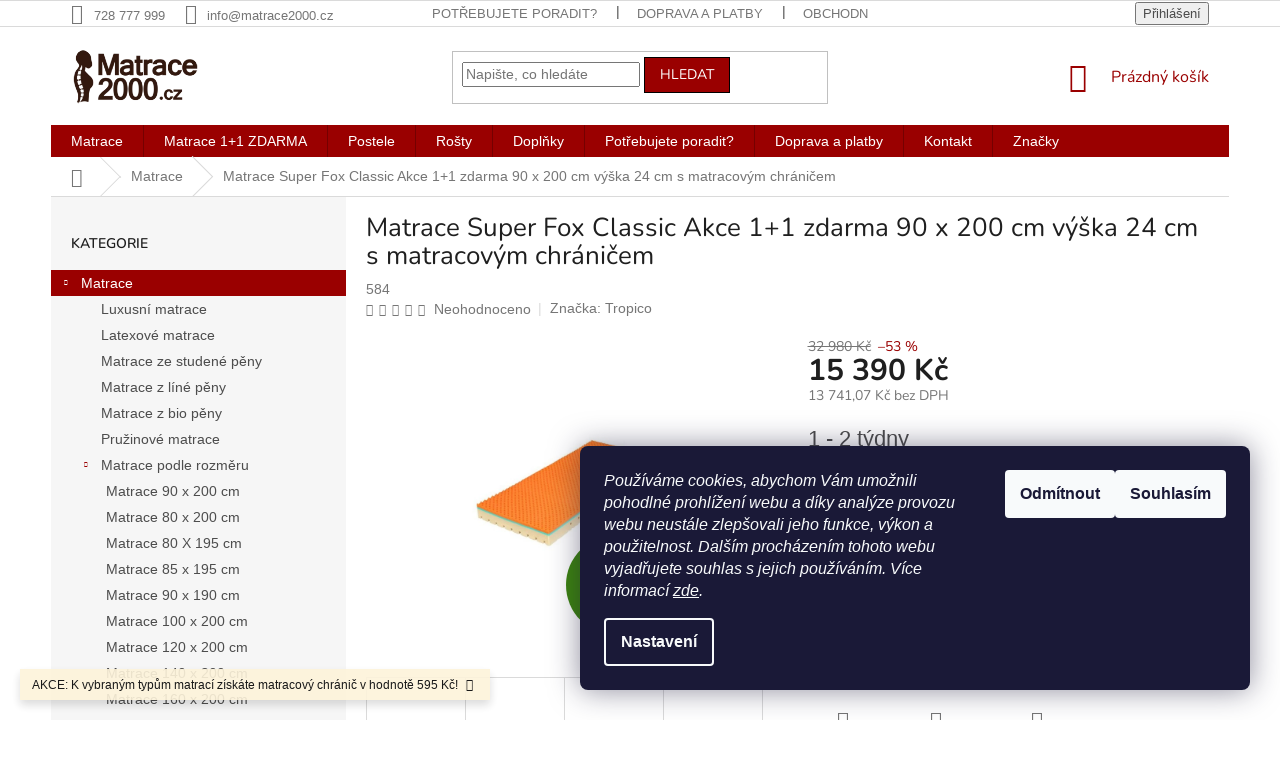

--- FILE ---
content_type: text/html; charset=utf-8
request_url: https://www.matrace2000.cz/matrace/matrace-super-fox-classic--akce-1-1-zdarma-90-x-200-cm-vyska-24-cm-s-matracovym-chranicem/
body_size: 28318
content:
<!doctype html><html lang="cs" dir="ltr" class="header-background-light external-fonts-loaded"><head><meta charset="utf-8" /><meta name="viewport" content="width=device-width,initial-scale=1" /><title>Matrace Super Fox Classic  Akce 1+1 zdarma 90 x 200 cm výška 24 cm s matracovým chráničem - matrace2000.cz</title><link rel="preconnect" href="https://cdn.myshoptet.com" /><link rel="dns-prefetch" href="https://cdn.myshoptet.com" /><link rel="preload" href="https://cdn.myshoptet.com/prj/dist/master/cms/libs/jquery/jquery-1.11.3.min.js" as="script" /><link href="https://cdn.myshoptet.com/prj/dist/master/cms/templates/frontend_templates/shared/css/font-face/nunito.css" rel="stylesheet"><link href="https://cdn.myshoptet.com/prj/dist/master/shop/dist/font-shoptet-11.css.62c94c7785ff2cea73b2.css" rel="stylesheet"><script>
dataLayer = [];
dataLayer.push({'shoptet' : {
    "pageId": 695,
    "pageType": "productDetail",
    "currency": "CZK",
    "currencyInfo": {
        "decimalSeparator": ",",
        "exchangeRate": 1,
        "priceDecimalPlaces": 2,
        "symbol": "K\u010d",
        "symbolLeft": 0,
        "thousandSeparator": " "
    },
    "language": "cs",
    "projectId": 265373,
    "product": {
        "id": 614,
        "guid": "7348198c-6f06-11eb-a1d3-0cc47a6c9370",
        "hasVariants": false,
        "codes": [
            {
                "code": 584
            }
        ],
        "code": "584",
        "name": "Matrace Super Fox Classic  Akce 1+1 zdarma 90 x 200 cm v\u00fd\u0161ka 24 cm s matracov\u00fdm chr\u00e1ni\u010dem",
        "appendix": "",
        "weight": 0,
        "manufacturer": "Tropico",
        "manufacturerGuid": "1EF5332ED90C6BC69631DA0BA3DED3EE",
        "currentCategory": "Matrace",
        "currentCategoryGuid": "a4d87634-6ccd-11e9-beb1-002590dad85e",
        "defaultCategory": "Matrace",
        "defaultCategoryGuid": "a4d87634-6ccd-11e9-beb1-002590dad85e",
        "currency": "CZK",
        "priceWithVat": 15390
    },
    "cartInfo": {
        "id": null,
        "freeShipping": false,
        "freeShippingFrom": 0,
        "leftToFreeGift": {
            "formattedPrice": "0 K\u010d",
            "priceLeft": 0
        },
        "freeGift": false,
        "leftToFreeShipping": {
            "priceLeft": 0,
            "dependOnRegion": 0,
            "formattedPrice": "0 K\u010d"
        },
        "discountCoupon": [],
        "getNoBillingShippingPrice": {
            "withoutVat": 0,
            "vat": 0,
            "withVat": 0
        },
        "cartItems": [],
        "taxMode": "ORDINARY"
    },
    "cart": [],
    "customer": {
        "priceRatio": 1,
        "priceListId": 1,
        "groupId": null,
        "registered": false,
        "mainAccount": false
    }
}});
dataLayer.push({'cookie_consent' : {
    "marketing": "denied",
    "analytics": "denied"
}});
document.addEventListener('DOMContentLoaded', function() {
    shoptet.consent.onAccept(function(agreements) {
        if (agreements.length == 0) {
            return;
        }
        dataLayer.push({
            'cookie_consent' : {
                'marketing' : (agreements.includes(shoptet.config.cookiesConsentOptPersonalisation)
                    ? 'granted' : 'denied'),
                'analytics': (agreements.includes(shoptet.config.cookiesConsentOptAnalytics)
                    ? 'granted' : 'denied')
            },
            'event': 'cookie_consent'
        });
    });
});
</script>
<meta property="og:type" content="website"><meta property="og:site_name" content="matrace2000.cz"><meta property="og:url" content="https://www.matrace2000.cz/matrace/matrace-super-fox-classic--akce-1-1-zdarma-90-x-200-cm-vyska-24-cm-s-matracovym-chranicem/"><meta property="og:title" content="Matrace Super Fox Classic  Akce 1+1 zdarma 90 x 200 cm výška 24 cm s matracovým chráničem - matrace2000.cz"><meta name="author" content="matrace2000.cz"><meta name="web_author" content="Shoptet.cz"><meta name="dcterms.rightsHolder" content="www.matrace2000.cz"><meta name="robots" content="index,follow"><meta property="og:image" content="https://cdn.myshoptet.com/usr/www.matrace2000.cz/user/shop/big/614_tropico-super-fox2.jpg?60298d62"><meta property="og:description" content="Matrace Super Fox Classic  Akce 1+1 zdarma 90 x 200 cm výška 24 cm s matracovým chráničem. Masivní vrstva paměťové pěny je zárukou pohodlí a zdraví.
Matracový chránič ke každé zakoupené matraci. "><meta name="description" content="Matrace Super Fox Classic  Akce 1+1 zdarma 90 x 200 cm výška 24 cm s matracovým chráničem. Masivní vrstva paměťové pěny je zárukou pohodlí a zdraví.
Matracový chránič ke každé zakoupené matraci. "><meta name="google-site-verification" content="TVw3lJYLFTx6o0gAtVxQktbVHZeAYbJPXbJgDW83x-E"><meta property="product:price:amount" content="15390"><meta property="product:price:currency" content="CZK"><style>:root {--color-primary: #9a0000;--color-primary-h: 0;--color-primary-s: 100%;--color-primary-l: 30%;--color-primary-hover: #000000;--color-primary-hover-h: 0;--color-primary-hover-s: 0%;--color-primary-hover-l: 0%;--color-secondary: #9a0000;--color-secondary-h: 0;--color-secondary-s: 100%;--color-secondary-l: 30%;--color-secondary-hover: #000000;--color-secondary-hover-h: 0;--color-secondary-hover-s: 0%;--color-secondary-hover-l: 0%;--color-tertiary: #9a0000;--color-tertiary-h: 0;--color-tertiary-s: 100%;--color-tertiary-l: 30%;--color-tertiary-hover: #000000;--color-tertiary-hover-h: 0;--color-tertiary-hover-s: 0%;--color-tertiary-hover-l: 0%;--color-header-background: #ffffff;--template-font: "sans-serif";--template-headings-font: "Nunito";--header-background-url: none;--cookies-notice-background: #1A1937;--cookies-notice-color: #F8FAFB;--cookies-notice-button-hover: #f5f5f5;--cookies-notice-link-hover: #27263f;--templates-update-management-preview-mode-content: "Náhled aktualizací šablony je aktivní pro váš prohlížeč."}</style>
    
    <link href="https://cdn.myshoptet.com/prj/dist/master/shop/dist/main-11.less.5a24dcbbdabfd189c152.css" rel="stylesheet" />
        
    <script>var shoptet = shoptet || {};</script>
    <script src="https://cdn.myshoptet.com/prj/dist/master/shop/dist/main-3g-header.js.05f199e7fd2450312de2.js"></script>
<!-- User include --><!-- project html code header -->
<meta name="facebook-domain-verification" content="tp2ztsq0k1nc6rhfq4ntoe3b00su6z" />

<style type="text/css">
a.btn.btn-secondary.cena.fancyIframe {
    border-width: 2px;
    font-weight: 700;
    white-space: nowrap;
}
</style>
<!-- /User include --><link rel="shortcut icon" href="/favicon.ico" type="image/x-icon" /><link rel="canonical" href="https://www.matrace2000.cz/matrace/matrace-super-fox-classic--akce-1-1-zdarma-90-x-200-cm-vyska-24-cm-s-matracovym-chranicem/" />    <script>
        var _hwq = _hwq || [];
        _hwq.push(['setKey', '78D7884F257D37908EE4D4E59B1DC1DA']);
        _hwq.push(['setTopPos', '0']);
        _hwq.push(['showWidget', '22']);
        (function() {
            var ho = document.createElement('script');
            ho.src = 'https://cz.im9.cz/direct/i/gjs.php?n=wdgt&sak=78D7884F257D37908EE4D4E59B1DC1DA';
            var s = document.getElementsByTagName('script')[0]; s.parentNode.insertBefore(ho, s);
        })();
    </script>
    <!-- Global site tag (gtag.js) - Google Analytics -->
    <script async src="https://www.googletagmanager.com/gtag/js?id=UA-86754968-1"></script>
    <script>
        
        window.dataLayer = window.dataLayer || [];
        function gtag(){dataLayer.push(arguments);}
        

                    console.debug('default consent data');

            gtag('consent', 'default', {"ad_storage":"denied","analytics_storage":"denied","ad_user_data":"denied","ad_personalization":"denied","wait_for_update":500});
            dataLayer.push({
                'event': 'default_consent'
            });
        
        gtag('js', new Date());

                gtag('config', 'UA-86754968-1', { 'groups': "UA" });
        
        
                gtag('config', 'AW-796422315');
        
        
        
        
        
        
                gtag('set', 'currency', 'CZK');

        gtag('event', 'view_item', {
            "send_to": "UA",
            "items": [
                {
                    "id": "584",
                    "name": "Matrace Super Fox Classic  Akce 1+1 zdarma 90 x 200 cm v\u00fd\u0161ka 24 cm s matracov\u00fdm chr\u00e1ni\u010dem",
                    "category": "Matrace",
                                        "brand": "Tropico",
                                                            "price": 13741.07
                }
            ]
        });
        
        
        
        
        
        
        
        
        
        
        
        
        document.addEventListener('DOMContentLoaded', function() {
            if (typeof shoptet.tracking !== 'undefined') {
                for (var id in shoptet.tracking.bannersList) {
                    gtag('event', 'view_promotion', {
                        "send_to": "UA",
                        "promotions": [
                            {
                                "id": shoptet.tracking.bannersList[id].id,
                                "name": shoptet.tracking.bannersList[id].name,
                                "position": shoptet.tracking.bannersList[id].position
                            }
                        ]
                    });
                }
            }

            shoptet.consent.onAccept(function(agreements) {
                if (agreements.length !== 0) {
                    console.debug('gtag consent accept');
                    var gtagConsentPayload =  {
                        'ad_storage': agreements.includes(shoptet.config.cookiesConsentOptPersonalisation)
                            ? 'granted' : 'denied',
                        'analytics_storage': agreements.includes(shoptet.config.cookiesConsentOptAnalytics)
                            ? 'granted' : 'denied',
                                                                                                'ad_user_data': agreements.includes(shoptet.config.cookiesConsentOptPersonalisation)
                            ? 'granted' : 'denied',
                        'ad_personalization': agreements.includes(shoptet.config.cookiesConsentOptPersonalisation)
                            ? 'granted' : 'denied',
                        };
                    console.debug('update consent data', gtagConsentPayload);
                    gtag('consent', 'update', gtagConsentPayload);
                    dataLayer.push(
                        { 'event': 'update_consent' }
                    );
                }
            });
        });
    </script>
<script>
    (function(t, r, a, c, k, i, n, g) { t['ROIDataObject'] = k;
    t[k]=t[k]||function(){ (t[k].q=t[k].q||[]).push(arguments) },t[k].c=i;n=r.createElement(a),
    g=r.getElementsByTagName(a)[0];n.async=1;n.src=c;g.parentNode.insertBefore(n,g)
    })(window, document, 'script', '//www.heureka.cz/ocm/sdk.js?source=shoptet&version=2&page=product_detail', 'heureka', 'cz');

    heureka('set_user_consent', 0);
</script>
</head><body class="desktop id-695 in-matrace template-11 type-product type-detail multiple-columns-body columns-mobile-2 columns-3 ums_forms_redesign--off ums_a11y_category_page--on ums_discussion_rating_forms--off ums_flags_display_unification--on ums_a11y_login--on mobile-header-version-0"><noscript>
    <style>
        #header {
            padding-top: 0;
            position: relative !important;
            top: 0;
        }
        .header-navigation {
            position: relative !important;
        }
        .overall-wrapper {
            margin: 0 !important;
        }
        body:not(.ready) {
            visibility: visible !important;
        }
    </style>
    <div class="no-javascript">
        <div class="no-javascript__title">Musíte změnit nastavení vašeho prohlížeče</div>
        <div class="no-javascript__text">Podívejte se na: <a href="https://www.google.com/support/bin/answer.py?answer=23852">Jak povolit JavaScript ve vašem prohlížeči</a>.</div>
        <div class="no-javascript__text">Pokud používáte software na blokování reklam, může být nutné povolit JavaScript z této stránky.</div>
        <div class="no-javascript__text">Děkujeme.</div>
    </div>
</noscript>

        <div id="fb-root"></div>
        <script>
            window.fbAsyncInit = function() {
                FB.init({
//                    appId            : 'your-app-id',
                    autoLogAppEvents : true,
                    xfbml            : true,
                    version          : 'v19.0'
                });
            };
        </script>
        <script async defer crossorigin="anonymous" src="https://connect.facebook.net/cs_CZ/sdk.js"></script>    <div class="siteCookies siteCookies--right siteCookies--dark js-siteCookies" role="dialog" data-testid="cookiesPopup" data-nosnippet>
        <div class="siteCookies__form">
            <div class="siteCookies__content">
                <div class="siteCookies__text">
                    <em>Používáme cookies, abychom Vám umožnili pohodlné prohlížení webu a díky analýze provozu webu neustále zlepšovali jeho funkce, výkon a použitelnost. Dalším procházením tohoto webu vyjadřujete souhlas s jejich používáním. Více informací <a href="http://www.matrace2000.cz/podminky-ochrany-osobnich-udaju/" target="\">zde</a>.</em>
                </div>
                <p class="siteCookies__links">
                    <button class="siteCookies__link js-cookies-settings" aria-label="Nastavení cookies" data-testid="cookiesSettings">Nastavení</button>
                </p>
            </div>
            <div class="siteCookies__buttonWrap">
                                    <button class="siteCookies__button js-cookiesConsentSubmit" value="reject" aria-label="Odmítnout cookies" data-testid="buttonCookiesReject">Odmítnout</button>
                                <button class="siteCookies__button js-cookiesConsentSubmit" value="all" aria-label="Přijmout cookies" data-testid="buttonCookiesAccept">Souhlasím</button>
            </div>
        </div>
        <script>
            document.addEventListener("DOMContentLoaded", () => {
                const siteCookies = document.querySelector('.js-siteCookies');
                document.addEventListener("scroll", shoptet.common.throttle(() => {
                    const st = document.documentElement.scrollTop;
                    if (st > 1) {
                        siteCookies.classList.add('siteCookies--scrolled');
                    } else {
                        siteCookies.classList.remove('siteCookies--scrolled');
                    }
                }, 100));
            });
        </script>
    </div>
<a href="#content" class="skip-link sr-only">Přejít na obsah</a><div class="overall-wrapper"><div class="site-msg information"><div class="container"><div class="text">AKCE: K vybraným typům matrací získáte matracový chránič v hodnotě 595 Kč!</div><div class="close js-close-information-msg"></div></div></div><div class="user-action"><div class="container">
    <div class="user-action-in">
                    <div id="login" class="user-action-login popup-widget login-widget" role="dialog" aria-labelledby="loginHeading">
        <div class="popup-widget-inner">
                            <h2 id="loginHeading">Přihlášení k vašemu účtu</h2><div id="customerLogin"><form action="/action/Customer/Login/" method="post" id="formLoginIncluded" class="csrf-enabled formLogin" data-testid="formLogin"><input type="hidden" name="referer" value="" /><div class="form-group"><div class="input-wrapper email js-validated-element-wrapper no-label"><input type="email" name="email" class="form-control" autofocus placeholder="E-mailová adresa (např. jan@novak.cz)" data-testid="inputEmail" autocomplete="email" required /></div></div><div class="form-group"><div class="input-wrapper password js-validated-element-wrapper no-label"><input type="password" name="password" class="form-control" placeholder="Heslo" data-testid="inputPassword" autocomplete="current-password" required /><span class="no-display">Nemůžete vyplnit toto pole</span><input type="text" name="surname" value="" class="no-display" /></div></div><div class="form-group"><div class="login-wrapper"><button type="submit" class="btn btn-secondary btn-text btn-login" data-testid="buttonSubmit">Přihlásit se</button><div class="password-helper"><a href="/registrace/" data-testid="signup" rel="nofollow">Nová registrace</a><a href="/klient/zapomenute-heslo/" rel="nofollow">Zapomenuté heslo</a></div></div></div></form>
</div>                    </div>
    </div>

                            <div id="cart-widget" class="user-action-cart popup-widget cart-widget loader-wrapper" data-testid="popupCartWidget" role="dialog" aria-hidden="true">
    <div class="popup-widget-inner cart-widget-inner place-cart-here">
        <div class="loader-overlay">
            <div class="loader"></div>
        </div>
    </div>

    <div class="cart-widget-button">
        <a href="/kosik/" class="btn btn-conversion" id="continue-order-button" rel="nofollow" data-testid="buttonNextStep">Pokračovat do košíku</a>
    </div>
</div>
            </div>
</div>
</div><div class="top-navigation-bar" data-testid="topNavigationBar">

    <div class="container">

        <div class="top-navigation-contacts">
            <strong>Zákaznická podpora:</strong><a href="tel:728777999" class="project-phone" aria-label="Zavolat na 728777999" data-testid="contactboxPhone"><span>728 777 999</span></a><a href="mailto:info@matrace2000.cz" class="project-email" data-testid="contactboxEmail"><span>info@matrace2000.cz</span></a>        </div>

                            <div class="top-navigation-menu">
                <div class="top-navigation-menu-trigger"></div>
                <ul class="top-navigation-bar-menu">
                                            <li class="top-navigation-menu-item-818">
                            <a href="/telefonicka-objednavka/">Potřebujete poradit?</a>
                        </li>
                                            <li class="top-navigation-menu-item-815">
                            <a href="/doprava-a-platby/">Doprava a platby</a>
                        </li>
                                            <li class="top-navigation-menu-item-39">
                            <a href="/obchodni-podminky/">Obchodní podmínky</a>
                        </li>
                                            <li class="top-navigation-menu-item-691">
                            <a href="/podminky-ochrany-osobnich-udaju/">Podmínky ochrany osobních údajů </a>
                        </li>
                                            <li class="top-navigation-menu-item-29">
                            <a href="/kontakty/">Kontakt</a>
                        </li>
                                    </ul>
                <ul class="top-navigation-bar-menu-helper"></ul>
            </div>
        
        <div class="top-navigation-tools">
            <div class="responsive-tools">
                <a href="#" class="toggle-window" data-target="search" aria-label="Hledat" data-testid="linkSearchIcon"></a>
                                                            <a href="#" class="toggle-window" data-target="login"></a>
                                                    <a href="#" class="toggle-window" data-target="navigation" aria-label="Menu" data-testid="hamburgerMenu"></a>
            </div>
                        <button class="top-nav-button top-nav-button-login toggle-window" type="button" data-target="login" aria-haspopup="dialog" aria-controls="login" aria-expanded="false" data-testid="signin"><span>Přihlášení</span></button>        </div>

    </div>

</div>
<header id="header"><div class="container navigation-wrapper">
    <div class="header-top">
        <div class="site-name-wrapper">
            <div class="site-name"><a href="/" data-testid="linkWebsiteLogo"><img src="https://cdn.myshoptet.com/usr/www.matrace2000.cz/user/logos/logo-6.jpg" alt="matrace2000.cz" fetchpriority="low" /></a></div>        </div>
        <div class="search" itemscope itemtype="https://schema.org/WebSite">
            <meta itemprop="headline" content="Matrace"/><meta itemprop="url" content="https://www.matrace2000.cz"/><meta itemprop="text" content="Matrace Super Fox Classic Akce 1+1 zdarma 90 x 200 cm výška 24 cm s matracovým chráničem. Masivní vrstva paměťové pěny je zárukou pohodlí a zdraví. Matracový chránič ke každé zakoupené matraci.&amp;amp;nbsp;"/>            <form action="/action/ProductSearch/prepareString/" method="post"
    id="formSearchForm" class="search-form compact-form js-search-main"
    itemprop="potentialAction" itemscope itemtype="https://schema.org/SearchAction" data-testid="searchForm">
    <fieldset>
        <meta itemprop="target"
            content="https://www.matrace2000.cz/vyhledavani/?string={string}"/>
        <input type="hidden" name="language" value="cs"/>
        
            
<input
    type="search"
    name="string"
        class="query-input form-control search-input js-search-input"
    placeholder="Napište, co hledáte"
    autocomplete="off"
    required
    itemprop="query-input"
    aria-label="Vyhledávání"
    data-testid="searchInput"
>
            <button type="submit" class="btn btn-default" data-testid="searchBtn">Hledat</button>
        
    </fieldset>
</form>
        </div>
        <div class="navigation-buttons">
                
    <a href="/kosik/" class="btn btn-icon toggle-window cart-count" data-target="cart" data-hover="true" data-redirect="true" data-testid="headerCart" rel="nofollow" aria-haspopup="dialog" aria-expanded="false" aria-controls="cart-widget">
        
                <span class="sr-only">Nákupní košík</span>
        
            <span class="cart-price visible-lg-inline-block" data-testid="headerCartPrice">
                                    Prázdný košík                            </span>
        
    
            </a>
        </div>
    </div>
    <nav id="navigation" aria-label="Hlavní menu" data-collapsible="true"><div class="navigation-in menu"><ul class="menu-level-1" role="menubar" data-testid="headerMenuItems"><li class="menu-item-695 ext" role="none"><a href="/matrace/" class="active" data-testid="headerMenuItem" role="menuitem" aria-haspopup="true" aria-expanded="false"><b>Matrace</b><span class="submenu-arrow"></span></a><ul class="menu-level-2" aria-label="Matrace" tabindex="-1" role="menu"><li class="menu-item-722" role="none"><a href="/luxusni-matrace/" class="menu-image" data-testid="headerMenuItem" tabindex="-1" aria-hidden="true"><img src="data:image/svg+xml,%3Csvg%20width%3D%22140%22%20height%3D%22100%22%20xmlns%3D%22http%3A%2F%2Fwww.w3.org%2F2000%2Fsvg%22%3E%3C%2Fsvg%3E" alt="" aria-hidden="true" width="140" height="100"  data-src="https://cdn.myshoptet.com/usr/www.matrace2000.cz/user/categories/thumb/tropicospirit_cloud_4.jpg" fetchpriority="low" /></a><div><a href="/luxusni-matrace/" data-testid="headerMenuItem" role="menuitem"><span>Luxusní matrace</span></a>
                        </div></li><li class="menu-item-719" role="none"><a href="/latexove-matrace/" class="menu-image" data-testid="headerMenuItem" tabindex="-1" aria-hidden="true"><img src="data:image/svg+xml,%3Csvg%20width%3D%22140%22%20height%3D%22100%22%20xmlns%3D%22http%3A%2F%2Fwww.w3.org%2F2000%2Fsvg%22%3E%3C%2Fsvg%3E" alt="" aria-hidden="true" width="140" height="100"  data-src="https://cdn.myshoptet.com/usr/www.matrace2000.cz/user/categories/thumb/moraviamatrace-artemis-bio_a.jpg" fetchpriority="low" /></a><div><a href="/latexove-matrace/" data-testid="headerMenuItem" role="menuitem"><span>Latexové matrace</span></a>
                        </div></li><li class="menu-item-731" role="none"><a href="/matrace-ze-studene-peny/" class="menu-image" data-testid="headerMenuItem" tabindex="-1" aria-hidden="true"><img src="data:image/svg+xml,%3Csvg%20width%3D%22140%22%20height%3D%22100%22%20xmlns%3D%22http%3A%2F%2Fwww.w3.org%2F2000%2Fsvg%22%3E%3C%2Fsvg%3E" alt="" aria-hidden="true" width="140" height="100"  data-src="https://cdn.myshoptet.com/usr/www.matrace2000.cz/user/categories/thumb/tropico_super_fox_1.jpg" fetchpriority="low" /></a><div><a href="/matrace-ze-studene-peny/" data-testid="headerMenuItem" role="menuitem"><span>Matrace ze studené pěny</span></a>
                        </div></li><li class="menu-item-728" role="none"><a href="/matrace-z-line-peny/" class="menu-image" data-testid="headerMenuItem" tabindex="-1" aria-hidden="true"><img src="data:image/svg+xml,%3Csvg%20width%3D%22140%22%20height%3D%22100%22%20xmlns%3D%22http%3A%2F%2Fwww.w3.org%2F2000%2Fsvg%22%3E%3C%2Fsvg%3E" alt="" aria-hidden="true" width="140" height="100"  data-src="https://cdn.myshoptet.com/usr/www.matrace2000.cz/user/categories/thumb/moravia_matrace-gylfi_b.jpg" fetchpriority="low" /></a><div><a href="/matrace-z-line-peny/" data-testid="headerMenuItem" role="menuitem"><span>Matrace z líné pěny</span></a>
                        </div></li><li class="menu-item-725" role="none"><a href="/matrace-z-bio-peny/" class="menu-image" data-testid="headerMenuItem" tabindex="-1" aria-hidden="true"><img src="data:image/svg+xml,%3Csvg%20width%3D%22140%22%20height%3D%22100%22%20xmlns%3D%22http%3A%2F%2Fwww.w3.org%2F2000%2Fsvg%22%3E%3C%2Fsvg%3E" alt="" aria-hidden="true" width="140" height="100"  data-src="https://cdn.myshoptet.com/usr/www.matrace2000.cz/user/categories/thumb/slumberland_flora_e.jpg" fetchpriority="low" /></a><div><a href="/matrace-z-bio-peny/" data-testid="headerMenuItem" role="menuitem"><span>Matrace z bio pěny</span></a>
                        </div></li><li class="menu-item-734" role="none"><a href="/pruzinove-matrace/" class="menu-image" data-testid="headerMenuItem" tabindex="-1" aria-hidden="true"><img src="data:image/svg+xml,%3Csvg%20width%3D%22140%22%20height%3D%22100%22%20xmlns%3D%22http%3A%2F%2Fwww.w3.org%2F2000%2Fsvg%22%3E%3C%2Fsvg%3E" alt="" aria-hidden="true" width="140" height="100"  data-src="https://cdn.myshoptet.com/usr/www.matrace2000.cz/user/categories/thumb/tropico_matrace_spirit_superior_comodore2.jpg" fetchpriority="low" /></a><div><a href="/pruzinove-matrace/" data-testid="headerMenuItem" role="menuitem"><span>Pružinové matrace</span></a>
                        </div></li><li class="menu-item-710 has-third-level" role="none"><a href="/matrace-podle-rozmeru/" class="menu-image" data-testid="headerMenuItem" tabindex="-1" aria-hidden="true"><img src="data:image/svg+xml,%3Csvg%20width%3D%22140%22%20height%3D%22100%22%20xmlns%3D%22http%3A%2F%2Fwww.w3.org%2F2000%2Fsvg%22%3E%3C%2Fsvg%3E" alt="" aria-hidden="true" width="140" height="100"  data-src="https://cdn.myshoptet.com/usr/www.matrace2000.cz/user/categories/thumb/matrace_podle_rozmeru.png" fetchpriority="low" /></a><div><a href="/matrace-podle-rozmeru/" data-testid="headerMenuItem" role="menuitem"><span>Matrace podle rozměru</span></a>
                                                    <ul class="menu-level-3" role="menu">
                                                                    <li class="menu-item-776" role="none">
                                        <a href="/matrace-90-x-200-cm/" data-testid="headerMenuItem" role="menuitem">
                                            Matrace 90 x 200 cm</a>,                                    </li>
                                                                    <li class="menu-item-779" role="none">
                                        <a href="/matrace-80-x-200-cm/" data-testid="headerMenuItem" role="menuitem">
                                            Matrace 80 x 200 cm</a>,                                    </li>
                                                                    <li class="menu-item-782" role="none">
                                        <a href="/matrace-80-x-195-cm/" data-testid="headerMenuItem" role="menuitem">
                                            Matrace 80 X 195 cm</a>,                                    </li>
                                                                    <li class="menu-item-785" role="none">
                                        <a href="/matrace-85-x-195-cm/" data-testid="headerMenuItem" role="menuitem">
                                            Matrace 85 x 195 cm</a>,                                    </li>
                                                                    <li class="menu-item-788" role="none">
                                        <a href="/matrace-90-x-190-cm/" data-testid="headerMenuItem" role="menuitem">
                                            Matrace 90 x 190 cm</a>,                                    </li>
                                                                    <li class="menu-item-791" role="none">
                                        <a href="/matrace-100-x-200-cm/" data-testid="headerMenuItem" role="menuitem">
                                            Matrace 100 x 200 cm</a>,                                    </li>
                                                                    <li class="menu-item-794" role="none">
                                        <a href="/matrace-120-x-200-cm/" data-testid="headerMenuItem" role="menuitem">
                                            Matrace 120 x 200 cm</a>,                                    </li>
                                                                    <li class="menu-item-797" role="none">
                                        <a href="/matrace-140-x-200-cm/" data-testid="headerMenuItem" role="menuitem">
                                            Matrace 140 x 200 cm</a>,                                    </li>
                                                                    <li class="menu-item-800" role="none">
                                        <a href="/matrace-160-x-200-cm/" data-testid="headerMenuItem" role="menuitem">
                                            Matrace 160 x 200 cm</a>,                                    </li>
                                                                    <li class="menu-item-803" role="none">
                                        <a href="/matrace-180-x-200-cm/" data-testid="headerMenuItem" role="menuitem">
                                            Matrace 180 x 200 cm</a>,                                    </li>
                                                                    <li class="menu-item-806" role="none">
                                        <a href="/matrace-200-x-200-cm/" data-testid="headerMenuItem" role="menuitem">
                                            Matrace 200 x 200 cm</a>                                    </li>
                                                            </ul>
                        </div></li><li class="menu-item-713 has-third-level" role="none"><a href="/matrace-podle-vyrobce/" class="menu-image" data-testid="headerMenuItem" tabindex="-1" aria-hidden="true"><img src="data:image/svg+xml,%3Csvg%20width%3D%22140%22%20height%3D%22100%22%20xmlns%3D%22http%3A%2F%2Fwww.w3.org%2F2000%2Fsvg%22%3E%3C%2Fsvg%3E" alt="" aria-hidden="true" width="140" height="100"  data-src="https://cdn.myshoptet.com/usr/www.matrace2000.cz/user/categories/thumb/tropico_spirit_superior_visco_1_1.jpg" fetchpriority="low" /></a><div><a href="/matrace-podle-vyrobce/" data-testid="headerMenuItem" role="menuitem"><span>Matrace podle výrobce</span></a>
                                                    <ul class="menu-level-3" role="menu">
                                                                    <li class="menu-item-749" role="none">
                                        <a href="/curem/" data-testid="headerMenuItem" role="menuitem">
                                            Curem</a>,                                    </li>
                                                                    <li class="menu-item-752" role="none">
                                        <a href="/materasso/" data-testid="headerMenuItem" role="menuitem">
                                            Materasso</a>,                                    </li>
                                                                    <li class="menu-item-755" role="none">
                                        <a href="/moravia-comfort/" data-testid="headerMenuItem" role="menuitem">
                                            Moravia comfort</a>,                                    </li>
                                                                    <li class="menu-item-758" role="none">
                                        <a href="/slumberland/" data-testid="headerMenuItem" role="menuitem">
                                            Slumberland</a>,                                    </li>
                                                                    <li class="menu-item-761" role="none">
                                        <a href="/spirit-superior/" data-testid="headerMenuItem" role="menuitem">
                                            Spirit Superior</a>,                                    </li>
                                                                    <li class="menu-item-764" role="none">
                                        <a href="/tropico/" data-testid="headerMenuItem" role="menuitem">
                                            Tropico</a>,                                    </li>
                                                                    <li class="menu-item-844" role="none">
                                        <a href="/drevocal/" data-testid="headerMenuItem" role="menuitem">
                                            Dřevočal</a>                                    </li>
                                                            </ul>
                        </div></li><li class="menu-item-716 has-third-level" role="none"><a href="/matrace-podle-tuhosti/" class="menu-image" data-testid="headerMenuItem" tabindex="-1" aria-hidden="true"><img src="data:image/svg+xml,%3Csvg%20width%3D%22140%22%20height%3D%22100%22%20xmlns%3D%22http%3A%2F%2Fwww.w3.org%2F2000%2Fsvg%22%3E%3C%2Fsvg%3E" alt="" aria-hidden="true" width="140" height="100"  data-src="https://cdn.myshoptet.com/usr/www.matrace2000.cz/user/categories/thumb/slumberland_flora_d-1.jpg" fetchpriority="low" /></a><div><a href="/matrace-podle-tuhosti/" data-testid="headerMenuItem" role="menuitem"><span>Matrace podle tuhosti</span></a>
                                                    <ul class="menu-level-3" role="menu">
                                                                    <li class="menu-item-767" role="none">
                                        <a href="/mekke-matrace/" data-testid="headerMenuItem" role="menuitem">
                                            Měkké matrace</a>,                                    </li>
                                                                    <li class="menu-item-770" role="none">
                                        <a href="/stredne-tvrde-matrace/" data-testid="headerMenuItem" role="menuitem">
                                            Středně tvrdé matrace</a>,                                    </li>
                                                                    <li class="menu-item-773" role="none">
                                        <a href="/tvrde-matrace/" data-testid="headerMenuItem" role="menuitem">
                                            Tvrdé matrace</a>                                    </li>
                                                            </ul>
                        </div></li></ul></li>
<li class="menu-item-809" role="none"><a href="/matrace-1-1/" data-testid="headerMenuItem" role="menuitem" aria-expanded="false"><b>Matrace 1+1 ZDARMA</b></a></li>
<li class="menu-item-822" role="none"><a href="/postele/" data-testid="headerMenuItem" role="menuitem" aria-expanded="false"><b>Postele</b></a></li>
<li class="menu-item-701 ext" role="none"><a href="/rosty/" data-testid="headerMenuItem" role="menuitem" aria-haspopup="true" aria-expanded="false"><b>Rošty</b><span class="submenu-arrow"></span></a><ul class="menu-level-2" aria-label="Rošty" tabindex="-1" role="menu"><li class="menu-item-737" role="none"><a href="/rosty-pevne/" class="menu-image" data-testid="headerMenuItem" tabindex="-1" aria-hidden="true"><img src="data:image/svg+xml,%3Csvg%20width%3D%22140%22%20height%3D%22100%22%20xmlns%3D%22http%3A%2F%2Fwww.w3.org%2F2000%2Fsvg%22%3E%3C%2Fsvg%3E" alt="" aria-hidden="true" width="140" height="100"  data-src="https://cdn.myshoptet.com/usr/www.matrace2000.cz/user/categories/thumb/tropico_ro__ty_pevn___double_xxl.jpg" fetchpriority="low" /></a><div><a href="/rosty-pevne/" data-testid="headerMenuItem" role="menuitem"><span>Rošty pevné</span></a>
                        </div></li><li class="menu-item-740" role="none"><a href="/rosty-polohovaci/" class="menu-image" data-testid="headerMenuItem" tabindex="-1" aria-hidden="true"><img src="data:image/svg+xml,%3Csvg%20width%3D%22140%22%20height%3D%22100%22%20xmlns%3D%22http%3A%2F%2Fwww.w3.org%2F2000%2Fsvg%22%3E%3C%2Fsvg%3E" alt="" aria-hidden="true" width="140" height="100"  data-src="https://cdn.myshoptet.com/usr/www.matrace2000.cz/user/categories/thumb/tropico_ro__ty_polohovac___double_expert.jpg" fetchpriority="low" /></a><div><a href="/rosty-polohovaci/" data-testid="headerMenuItem" role="menuitem"><span>Rošty polohovací</span></a>
                        </div></li><li class="menu-item-743" role="none"><a href="/rosty-motorove/" class="menu-image" data-testid="headerMenuItem" tabindex="-1" aria-hidden="true"><img src="data:image/svg+xml,%3Csvg%20width%3D%22140%22%20height%3D%22100%22%20xmlns%3D%22http%3A%2F%2Fwww.w3.org%2F2000%2Fsvg%22%3E%3C%2Fsvg%3E" alt="" aria-hidden="true" width="140" height="100"  data-src="https://cdn.myshoptet.com/usr/www.matrace2000.cz/user/categories/thumb/tropico_ro__ty_motorov___ergo_black_moto.jpg" fetchpriority="low" /></a><div><a href="/rosty-motorove/" data-testid="headerMenuItem" role="menuitem"><span>Rošty motorové</span></a>
                        </div></li><li class="menu-item-746" role="none"><a href="/rosty-vyklopne/" class="menu-image" data-testid="headerMenuItem" tabindex="-1" aria-hidden="true"><img src="data:image/svg+xml,%3Csvg%20width%3D%22140%22%20height%3D%22100%22%20xmlns%3D%22http%3A%2F%2Fwww.w3.org%2F2000%2Fsvg%22%3E%3C%2Fsvg%3E" alt="" aria-hidden="true" width="140" height="100"  data-src="https://cdn.myshoptet.com/usr/www.matrace2000.cz/user/categories/thumb/tropico_ro__ty_v__klop_double_praktik_b.jpg" fetchpriority="low" /></a><div><a href="/rosty-vyklopne/" data-testid="headerMenuItem" role="menuitem"><span>Rošty výklopné</span></a>
                        </div></li></ul></li>
<li class="menu-item-842 ext" role="none"><a href="/doplnky/" data-testid="headerMenuItem" role="menuitem" aria-haspopup="true" aria-expanded="false"><b>Doplňky</b><span class="submenu-arrow"></span></a><ul class="menu-level-2" aria-label="Doplňky" tabindex="-1" role="menu"><li class="menu-item-827" role="none"><a href="/anatomicke-polstare/" class="menu-image" data-testid="headerMenuItem" tabindex="-1" aria-hidden="true"><img src="data:image/svg+xml,%3Csvg%20width%3D%22140%22%20height%3D%22100%22%20xmlns%3D%22http%3A%2F%2Fwww.w3.org%2F2000%2Fsvg%22%3E%3C%2Fsvg%3E" alt="" aria-hidden="true" width="140" height="100"  data-src="https://cdn.myshoptet.com/usr/www.matrace2000.cz/user/categories/thumb/curem_belveder2.jpg" fetchpriority="low" /></a><div><a href="/anatomicke-polstare/" data-testid="headerMenuItem" role="menuitem"><span>Anatomické polštáře</span></a>
                        </div></li><li class="menu-item-830" role="none"><a href="/prikryvky/" class="menu-image" data-testid="headerMenuItem" tabindex="-1" aria-hidden="true"><img src="data:image/svg+xml,%3Csvg%20width%3D%22140%22%20height%3D%22100%22%20xmlns%3D%22http%3A%2F%2Fwww.w3.org%2F2000%2Fsvg%22%3E%3C%2Fsvg%3E" alt="" aria-hidden="true" width="140" height="100"  data-src="https://cdn.myshoptet.com/usr/www.matrace2000.cz/user/categories/thumb/curem_exclusive.jpg" fetchpriority="low" /></a><div><a href="/prikryvky/" data-testid="headerMenuItem" role="menuitem"><span>Přikrývky</span></a>
                        </div></li><li class="menu-item-836" role="none"><a href="/matracove-chranice/" class="menu-image" data-testid="headerMenuItem" tabindex="-1" aria-hidden="true"><img src="data:image/svg+xml,%3Csvg%20width%3D%22140%22%20height%3D%22100%22%20xmlns%3D%22http%3A%2F%2Fwww.w3.org%2F2000%2Fsvg%22%3E%3C%2Fsvg%3E" alt="" aria-hidden="true" width="140" height="100"  data-src="https://cdn.myshoptet.com/usr/www.matrace2000.cz/user/categories/thumb/matracov___chr__ni___d__rek_zdarma.jpg" fetchpriority="low" /></a><div><a href="/matracove-chranice/" data-testid="headerMenuItem" role="menuitem"><span>Matracové chrániče</span></a>
                        </div></li></ul></li>
<li class="menu-item-818" role="none"><a href="/telefonicka-objednavka/" data-testid="headerMenuItem" role="menuitem" aria-expanded="false"><b>Potřebujete poradit?</b></a></li>
<li class="menu-item-815" role="none"><a href="/doprava-a-platby/" data-testid="headerMenuItem" role="menuitem" aria-expanded="false"><b>Doprava a platby</b></a></li>
<li class="menu-item-29" role="none"><a href="/kontakty/" data-testid="headerMenuItem" role="menuitem" aria-expanded="false"><b>Kontakt</b></a></li>
<li class="ext" id="nav-manufacturers" role="none"><a href="https://www.matrace2000.cz/znacka/" data-testid="brandsText" role="menuitem"><b>Značky</b><span class="submenu-arrow"></span></a><ul class="menu-level-2" role="menu"><li role="none"><a href="/znacka/ahorn/" data-testid="brandName" role="menuitem"><span>Ahorn</span></a></li><li role="none"><a href="/znacka/curem-2/" data-testid="brandName" role="menuitem"><span>Curem</span></a></li><li role="none"><a href="/znacka/drevocal/" data-testid="brandName" role="menuitem"><span>Dřevočal</span></a></li><li role="none"><a href="/znacka/materasso-2/" data-testid="brandName" role="menuitem"><span>Materasso</span></a></li><li role="none"><a href="/znacka/moravia-comfort-2/" data-testid="brandName" role="menuitem"><span>Moravia-comfort</span></a></li><li role="none"><a href="/znacka/slumberland-2/" data-testid="brandName" role="menuitem"><span>Slumberland</span></a></li><li role="none"><a href="/znacka/spirit-superior-2/" data-testid="brandName" role="menuitem"><span>Spirit Superior</span></a></li><li role="none"><a href="/znacka/tropico-2/" data-testid="brandName" role="menuitem"><span>Tropico</span></a></li></ul>
</li></ul></div><span class="navigation-close"></span></nav><div class="menu-helper" data-testid="hamburgerMenu"><span>Více</span></div>
</div></header><!-- / header -->


                    <div class="container breadcrumbs-wrapper">
            <div class="breadcrumbs navigation-home-icon-wrapper" itemscope itemtype="https://schema.org/BreadcrumbList">
                                                                            <span id="navigation-first" data-basetitle="matrace2000.cz" itemprop="itemListElement" itemscope itemtype="https://schema.org/ListItem">
                <a href="/" itemprop="item" class="navigation-home-icon"><span class="sr-only" itemprop="name">Domů</span></a>
                <span class="navigation-bullet">/</span>
                <meta itemprop="position" content="1" />
            </span>
                                <span id="navigation-1" itemprop="itemListElement" itemscope itemtype="https://schema.org/ListItem">
                <a href="/matrace/" itemprop="item" data-testid="breadcrumbsSecondLevel"><span itemprop="name">Matrace</span></a>
                <span class="navigation-bullet">/</span>
                <meta itemprop="position" content="2" />
            </span>
                                            <span id="navigation-2" itemprop="itemListElement" itemscope itemtype="https://schema.org/ListItem" data-testid="breadcrumbsLastLevel">
                <meta itemprop="item" content="https://www.matrace2000.cz/matrace/matrace-super-fox-classic--akce-1-1-zdarma-90-x-200-cm-vyska-24-cm-s-matracovym-chranicem/" />
                <meta itemprop="position" content="3" />
                <span itemprop="name" data-title="Matrace Super Fox Classic  Akce 1+1 zdarma 90 x 200 cm výška 24 cm s matracovým chráničem">Matrace Super Fox Classic  Akce 1+1 zdarma 90 x 200 cm výška 24 cm s matracovým chráničem <span class="appendix"></span></span>
            </span>
            </div>
        </div>
    
<div id="content-wrapper" class="container content-wrapper">
    
    <div class="content-wrapper-in">
                                                <aside class="sidebar sidebar-left"  data-testid="sidebarMenu">
                                                                                                <div class="sidebar-inner">
                                                                                                        <div class="box box-bg-variant box-categories">    <div class="skip-link__wrapper">
        <span id="categories-start" class="skip-link__target js-skip-link__target sr-only" tabindex="-1">&nbsp;</span>
        <a href="#categories-end" class="skip-link skip-link--start sr-only js-skip-link--start">Přeskočit kategorie</a>
    </div>

<h4>Kategorie</h4>


<div id="categories"><div class="categories cat-01 expandable active expanded" id="cat-695"><div class="topic active"><a href="/matrace/">Matrace<span class="cat-trigger">&nbsp;</span></a></div>

                    <ul class=" active expanded">
                                        <li >
                <a href="/luxusni-matrace/">
                    Luxusní matrace
                                    </a>
                                                                </li>
                                <li >
                <a href="/latexove-matrace/">
                    Latexové matrace
                                    </a>
                                                                </li>
                                <li >
                <a href="/matrace-ze-studene-peny/">
                    Matrace ze studené pěny
                                    </a>
                                                                </li>
                                <li >
                <a href="/matrace-z-line-peny/">
                    Matrace z líné pěny
                                    </a>
                                                                </li>
                                <li >
                <a href="/matrace-z-bio-peny/">
                    Matrace z bio pěny
                                    </a>
                                                                </li>
                                <li >
                <a href="/pruzinove-matrace/">
                    Pružinové matrace
                                    </a>
                                                                </li>
                                <li class="
                                 expandable                 expanded                ">
                <a href="/matrace-podle-rozmeru/">
                    Matrace podle rozměru
                    <span class="cat-trigger">&nbsp;</span>                </a>
                                                            

                    <ul class=" expanded">
                                        <li >
                <a href="/matrace-90-x-200-cm/">
                    Matrace 90 x 200 cm
                                    </a>
                                                                </li>
                                <li >
                <a href="/matrace-80-x-200-cm/">
                    Matrace 80 x 200 cm
                                    </a>
                                                                </li>
                                <li >
                <a href="/matrace-80-x-195-cm/">
                    Matrace 80 X 195 cm
                                    </a>
                                                                </li>
                                <li >
                <a href="/matrace-85-x-195-cm/">
                    Matrace 85 x 195 cm
                                    </a>
                                                                </li>
                                <li >
                <a href="/matrace-90-x-190-cm/">
                    Matrace 90 x 190 cm
                                    </a>
                                                                </li>
                                <li >
                <a href="/matrace-100-x-200-cm/">
                    Matrace 100 x 200 cm
                                    </a>
                                                                </li>
                                <li >
                <a href="/matrace-120-x-200-cm/">
                    Matrace 120 x 200 cm
                                    </a>
                                                                </li>
                                <li >
                <a href="/matrace-140-x-200-cm/">
                    Matrace 140 x 200 cm
                                    </a>
                                                                </li>
                                <li >
                <a href="/matrace-160-x-200-cm/">
                    Matrace 160 x 200 cm
                                    </a>
                                                                </li>
                                <li >
                <a href="/matrace-180-x-200-cm/">
                    Matrace 180 x 200 cm
                                    </a>
                                                                </li>
                                <li >
                <a href="/matrace-200-x-200-cm/">
                    Matrace 200 x 200 cm
                                    </a>
                                                                </li>
                </ul>
    
                                                </li>
                                <li class="
                                 expandable                 expanded                ">
                <a href="/matrace-podle-vyrobce/">
                    Matrace podle výrobce
                    <span class="cat-trigger">&nbsp;</span>                </a>
                                                            

                    <ul class=" expanded">
                                        <li >
                <a href="/curem/">
                    Curem
                                    </a>
                                                                </li>
                                <li >
                <a href="/materasso/">
                    Materasso
                                    </a>
                                                                </li>
                                <li >
                <a href="/moravia-comfort/">
                    Moravia comfort
                                    </a>
                                                                </li>
                                <li >
                <a href="/slumberland/">
                    Slumberland
                                    </a>
                                                                </li>
                                <li >
                <a href="/spirit-superior/">
                    Spirit Superior
                                    </a>
                                                                </li>
                                <li >
                <a href="/tropico/">
                    Tropico
                                    </a>
                                                                </li>
                                <li >
                <a href="/drevocal/">
                    Dřevočal
                                    </a>
                                                                </li>
                </ul>
    
                                                </li>
                                <li class="
                                 expandable                 expanded                ">
                <a href="/matrace-podle-tuhosti/">
                    Matrace podle tuhosti
                    <span class="cat-trigger">&nbsp;</span>                </a>
                                                            

                    <ul class=" expanded">
                                        <li >
                <a href="/mekke-matrace/">
                    Měkké matrace
                                    </a>
                                                                </li>
                                <li >
                <a href="/stredne-tvrde-matrace/">
                    Středně tvrdé matrace
                                    </a>
                                                                </li>
                                <li >
                <a href="/tvrde-matrace/">
                    Tvrdé matrace
                                    </a>
                                                                </li>
                </ul>
    
                                                </li>
                </ul>
    </div><div class="categories cat-02 expanded" id="cat-809"><div class="topic"><a href="/matrace-1-1/">Matrace 1+1 ZDARMA<span class="cat-trigger">&nbsp;</span></a></div></div><div class="categories cat-01 expanded" id="cat-822"><div class="topic"><a href="/postele/">Postele<span class="cat-trigger">&nbsp;</span></a></div></div><div class="categories cat-02 expandable expanded" id="cat-701"><div class="topic"><a href="/rosty/">Rošty<span class="cat-trigger">&nbsp;</span></a></div>

                    <ul class=" expanded">
                                        <li >
                <a href="/rosty-pevne/">
                    Rošty pevné
                                    </a>
                                                                </li>
                                <li >
                <a href="/rosty-polohovaci/">
                    Rošty polohovací
                                    </a>
                                                                </li>
                                <li >
                <a href="/rosty-motorove/">
                    Rošty motorové
                                    </a>
                                                                </li>
                                <li >
                <a href="/rosty-vyklopne/">
                    Rošty výklopné
                                    </a>
                                                                </li>
                </ul>
    </div><div class="categories cat-01 expandable expanded" id="cat-842"><div class="topic"><a href="/doplnky/">Doplňky<span class="cat-trigger">&nbsp;</span></a></div>

                    <ul class=" expanded">
                                        <li >
                <a href="/anatomicke-polstare/">
                    Anatomické polštáře
                                    </a>
                                                                </li>
                                <li >
                <a href="/prikryvky/">
                    Přikrývky
                                    </a>
                                                                </li>
                                <li >
                <a href="/matracove-chranice/">
                    Matracové chrániče
                                    </a>
                                                                </li>
                </ul>
    </div>                <div class="categories cat-02 expandable" id="cat-manufacturers" data-testid="brandsList">
            
            <div class="topic"><a href="https://www.matrace2000.cz/znacka/" data-testid="brandsText">Značky</a></div>
            <ul class="menu-level-2" role="menu"><li role="none"><a href="/znacka/ahorn/" data-testid="brandName" role="menuitem"><span>Ahorn</span></a></li><li role="none"><a href="/znacka/curem-2/" data-testid="brandName" role="menuitem"><span>Curem</span></a></li><li role="none"><a href="/znacka/drevocal/" data-testid="brandName" role="menuitem"><span>Dřevočal</span></a></li><li role="none"><a href="/znacka/materasso-2/" data-testid="brandName" role="menuitem"><span>Materasso</span></a></li><li role="none"><a href="/znacka/moravia-comfort-2/" data-testid="brandName" role="menuitem"><span>Moravia-comfort</span></a></li><li role="none"><a href="/znacka/slumberland-2/" data-testid="brandName" role="menuitem"><span>Slumberland</span></a></li><li role="none"><a href="/znacka/spirit-superior-2/" data-testid="brandName" role="menuitem"><span>Spirit Superior</span></a></li><li role="none"><a href="/znacka/tropico-2/" data-testid="brandName" role="menuitem"><span>Tropico</span></a></li></ul>
        </div>
    </div>

    <div class="skip-link__wrapper">
        <a href="#categories-start" class="skip-link skip-link--end sr-only js-skip-link--end" tabindex="-1" hidden>Přeskočit kategorie</a>
        <span id="categories-end" class="skip-link__target js-skip-link__target sr-only" tabindex="-1">&nbsp;</span>
    </div>
</div>
                                                                                                                                                                            <div class="box box-bg-default box-sm box-contact"><h4><span>Kontakt</span></h4>


    <div class="contact-box no-image" data-testid="contactbox">
                            <strong data-testid="contactboxName">Eva Šustová</strong>
        
        <ul>
                            <li>
                    <span class="mail" data-testid="contactboxEmail">
                                                    <a href="mailto:info&#64;matrace2000.cz">info<!---->&#64;<!---->matrace2000.cz</a>
                                            </span>
                </li>
            
                            <li>
                    <span class="tel">
                                                                                <a href="tel:728777999" aria-label="Zavolat na 728777999" data-testid="contactboxPhone">
                                728 777 999
                            </a>
                                            </span>
                </li>
            
                            <li>
                    <span class="cellphone">
                                                                                <a href="tel:317728740" aria-label="Zavolat na 317728740" data-testid="contactboxCellphone">
                                317 728 740
                            </a>
                                            </span>
                </li>
            
            

                
                
                                    <li>
                        <span class="instagram">
                            <a href="https://www.instagram.com/faktyospanku.matrace2000/" title="Instagram" target="_blank" data-testid="contactboxInstagram">faktyospanku.matrace2000</a>
                        </span>
                    </li>
                
                
                
                
                
            

        </ul>

    </div>


<script type="application/ld+json">
    {
        "@context" : "https://schema.org",
        "@type" : "Organization",
        "name" : "matrace2000.cz",
        "url" : "https://www.matrace2000.cz",
                "employee" : "Eva Šustová",
                    "email" : "info@matrace2000.cz",
                            "telephone" : "728 777 999",
                                
                                                                        "sameAs" : ["\", \"\", \"https://www.instagram.com/faktyospanku.matrace2000/"]
            }
</script>
</div>
                                                                                                            <div class="box box-bg-variant box-sm box-onlinePayments"><h4><span>Přijímáme online platby</span></h4>
<p class="text-center">
    <img src="data:image/svg+xml,%3Csvg%20width%3D%22148%22%20height%3D%2234%22%20xmlns%3D%22http%3A%2F%2Fwww.w3.org%2F2000%2Fsvg%22%3E%3C%2Fsvg%3E" alt="Loga kreditních karet" width="148" height="34"  data-src="https://cdn.myshoptet.com/prj/dist/master/cms/img/common/payment_logos/payments.png" fetchpriority="low" />
</p>
</div>
                                                                                                            <div class="box box-bg-default box-sm box-topProducts">        <div class="top-products-wrapper js-top10" >
        <h4><span>Top 10 produktů</span></h4>
        <ol class="top-products">
                            <li class="display-image">
                                            <a href="/matrace/matrace-super-fox-classic--akce-1-1-zdarma-90-x-200-cm-vyska-24-cm-s-matracovym-chranicem/" class="top-products-image">
                            <img src="data:image/svg+xml,%3Csvg%20width%3D%22100%22%20height%3D%22100%22%20xmlns%3D%22http%3A%2F%2Fwww.w3.org%2F2000%2Fsvg%22%3E%3C%2Fsvg%3E" alt="Tropico Super Fox2" width="100" height="100"  data-src="https://cdn.myshoptet.com/usr/www.matrace2000.cz/user/shop/related/614_tropico-super-fox2.jpg?60298d62" fetchpriority="low" />
                        </a>
                                        <a href="/matrace/matrace-super-fox-classic--akce-1-1-zdarma-90-x-200-cm-vyska-24-cm-s-matracovym-chranicem/" class="top-products-content">
                        <span class="top-products-name">  Matrace Super Fox Classic  Akce 1+1 zdarma 90 x 200 cm výška 24 cm s matracovým chráničem</span>
                        
                                                        <strong>
                                15 390 Kč
                                

                            </strong>
                                                    
                    </a>
                </li>
                            <li class="display-image">
                                            <a href="/matrace/matrace-kontakt-bambus-2/" class="top-products-image">
                            <img src="data:image/svg+xml,%3Csvg%20width%3D%22100%22%20height%3D%22100%22%20xmlns%3D%22http%3A%2F%2Fwww.w3.org%2F2000%2Fsvg%22%3E%3C%2Fsvg%3E" alt="KONTAKT BAMBUS KOMPO" width="100" height="100"  data-src="https://cdn.myshoptet.com/usr/www.matrace2000.cz/user/shop/related/446_kontakt-bambus-kompo.jpg?5f9b184f" fetchpriority="low" />
                        </a>
                                        <a href="/matrace/matrace-kontakt-bambus-2/" class="top-products-content">
                        <span class="top-products-name">  Matrace Kontakt Bambus</span>
                        
                                                        <strong>
                                5 990 Kč
                                

                            </strong>
                                                    
                    </a>
                </li>
                            <li class="display-image">
                                            <a href="/matrace/matrace-maxi-ii-microfaze-80-x-200-cm/" class="top-products-image">
                            <img src="data:image/svg+xml,%3Csvg%20width%3D%22100%22%20height%3D%22100%22%20xmlns%3D%22http%3A%2F%2Fwww.w3.org%2F2000%2Fsvg%22%3E%3C%2Fsvg%3E" alt="MAXI KOMPO" width="100" height="100"  data-src="https://cdn.myshoptet.com/usr/www.matrace2000.cz/user/shop/related/410_maxi-kompo.jpg?5ea7439f" fetchpriority="low" />
                        </a>
                                        <a href="/matrace/matrace-maxi-ii-microfaze-80-x-200-cm/" class="top-products-content">
                        <span class="top-products-name">  Matrace Maxi II Microfáze 80 x 200 cm</span>
                        
                                                        <strong>
                                4 795 Kč
                                

                            </strong>
                                                    
                    </a>
                </li>
                            <li class="display-image">
                                            <a href="/matrace/matrace-tropico-guard-medical-concept-akce-1-1-zdarma-160-x-200-cm-vyska-24-cm-s-matracovym-chranicem/" class="top-products-image">
                            <img src="data:image/svg+xml,%3Csvg%20width%3D%22100%22%20height%3D%22100%22%20xmlns%3D%22http%3A%2F%2Fwww.w3.org%2F2000%2Fsvg%22%3E%3C%2Fsvg%3E" alt="Guard Medical Concept" width="100" height="100"  data-src="https://cdn.myshoptet.com/usr/www.matrace2000.cz/user/shop/related/225_guard-medical-concept.jpg?5c3a5dc6" fetchpriority="low" />
                        </a>
                                        <a href="/matrace/matrace-tropico-guard-medical-concept-akce-1-1-zdarma-160-x-200-cm-vyska-24-cm-s-matracovym-chranicem/" class="top-products-content">
                        <span class="top-products-name">  Matrace Tropico Guard Medical Concept Akce 1+1 zdarma 160 x 200 cm výška 24 cm s matracovým chráničem <span class="product-appendix"> + prodloužená záruka + matracový chránič v hodnotě 555 Kč</span></span>
                        
                                                        <strong>
                                19 390 Kč
                                

                            </strong>
                                                    
                    </a>
                </li>
                            <li class="display-image">
                                            <a href="/matrace/slumberland-trevis-akce-1-1-zdarma-90-x-200-cm/" class="top-products-image">
                            <img src="data:image/svg+xml,%3Csvg%20width%3D%22100%22%20height%3D%22100%22%20xmlns%3D%22http%3A%2F%2Fwww.w3.org%2F2000%2Fsvg%22%3E%3C%2Fsvg%3E" alt="Slumberland Trevis 1+1" width="100" height="100"  data-src="https://cdn.myshoptet.com/usr/www.matrace2000.cz/user/shop/related/149_slumberland-trevis-1-1.jpg?5c2bcaf1" fetchpriority="low" />
                        </a>
                                        <a href="/matrace/slumberland-trevis-akce-1-1-zdarma-90-x-200-cm/" class="top-products-content">
                        <span class="top-products-name">  Slumberland Trevis Akce 1+1 zdarma 90 X 200 cm</span>
                        
                                                        <strong>
                                10 990 Kč
                                

                            </strong>
                                                    
                    </a>
                </li>
                            <li class="display-image">
                                            <a href="/matrace/matrace-tropico-romantika-kasmir-akce-1-1-zdarma-vyska-20-cm/" class="top-products-image">
                            <img src="data:image/svg+xml,%3Csvg%20width%3D%22100%22%20height%3D%22100%22%20xmlns%3D%22http%3A%2F%2Fwww.w3.org%2F2000%2Fsvg%22%3E%3C%2Fsvg%3E" alt="Tropico Romantika Plus 1+1" width="100" height="100"  data-src="https://cdn.myshoptet.com/usr/www.matrace2000.cz/user/shop/related/86_tropico-romantika-plus-1-1.jpg?5c253b9d" fetchpriority="low" />
                        </a>
                                        <a href="/matrace/matrace-tropico-romantika-kasmir-akce-1-1-zdarma-vyska-20-cm/" class="top-products-content">
                        <span class="top-products-name">  Matrace Tropico Romantika Kašmír Akce 1+1 zdarma výška 20 cm</span>
                        
                                                        <strong>
                                13 180 Kč
                                

                            </strong>
                                                    
                    </a>
                </li>
                            <li class="display-image">
                                            <a href="/matrace-ze-studene-peny/matrace-caeli/" class="top-products-image">
                            <img src="data:image/svg+xml,%3Csvg%20width%3D%22100%22%20height%3D%22100%22%20xmlns%3D%22http%3A%2F%2Fwww.w3.org%2F2000%2Fsvg%22%3E%3C%2Fsvg%3E" alt="matrace Caeli" width="100" height="100"  data-src="https://cdn.myshoptet.com/usr/www.matrace2000.cz/user/shop/related/872_matrace-caeli.jpg?672fb7ee" fetchpriority="low" />
                        </a>
                                        <a href="/matrace-ze-studene-peny/matrace-caeli/" class="top-products-content">
                        <span class="top-products-name">  Matrace Caeli</span>
                        
                                                        <strong>
                                10 990 Kč
                                

                            </strong>
                                                    
                    </a>
                </li>
                            <li class="display-image">
                                            <a href="/matrace/matrace-tropico-guard-medical-concept-akce-1-1-zdarma/" class="top-products-image">
                            <img src="data:image/svg+xml,%3Csvg%20width%3D%22100%22%20height%3D%22100%22%20xmlns%3D%22http%3A%2F%2Fwww.w3.org%2F2000%2Fsvg%22%3E%3C%2Fsvg%3E" alt="Guard Medical Concept" width="100" height="100"  data-src="https://cdn.myshoptet.com/usr/www.matrace2000.cz/user/shop/related/488_guard-medical-concept.jpg?5f9b1f4f" fetchpriority="low" />
                        </a>
                                        <a href="/matrace/matrace-tropico-guard-medical-concept-akce-1-1-zdarma/" class="top-products-content">
                        <span class="top-products-name">  Matrace Tropico Guard Medical Concept Akce 1+1 zdarma</span>
                        
                                                        <strong>
                                17 080 Kč
                                

                            </strong>
                                                    
                    </a>
                </li>
                            <li class="display-image">
                                            <a href="/curem/curem-c-4500-vyska-25-cm-2/" class="top-products-image">
                            <img src="data:image/svg+xml,%3Csvg%20width%3D%22100%22%20height%3D%22100%22%20xmlns%3D%22http%3A%2F%2Fwww.w3.org%2F2000%2Fsvg%22%3E%3C%2Fsvg%3E" alt="matrace Curem C 4500" width="100" height="100"  data-src="https://cdn.myshoptet.com/usr/www.matrace2000.cz/user/shop/related/476_matrace-curem-c-4500.jpg?5f9b1d4a" fetchpriority="low" />
                        </a>
                                        <a href="/curem/curem-c-4500-vyska-25-cm-2/" class="top-products-content">
                        <span class="top-products-name">  Curem C 4500 výška 25 cm</span>
                        
                                                        <strong>
                                17 590 Kč
                                

                            </strong>
                                                    
                    </a>
                </li>
                            <li class="display-image">
                                            <a href="/matrace/matrace-kontakt-bambus/" class="top-products-image">
                            <img src="data:image/svg+xml,%3Csvg%20width%3D%22100%22%20height%3D%22100%22%20xmlns%3D%22http%3A%2F%2Fwww.w3.org%2F2000%2Fsvg%22%3E%3C%2Fsvg%3E" alt="KONTAKT BAMBUS KOMPO" width="100" height="100"  data-src="https://cdn.myshoptet.com/usr/www.matrace2000.cz/user/shop/related/404_kontakt-bambus-kompo.jpg?5ea73466" fetchpriority="low" />
                        </a>
                                        <a href="/matrace/matrace-kontakt-bambus/" class="top-products-content">
                        <span class="top-products-name">  Matrace Kontakt Bambus</span>
                        
                                                        <strong>
                                5 990 Kč
                                

                            </strong>
                                                    
                    </a>
                </li>
                    </ol>
    </div>
</div>
                                                                    </div>
                                                            </aside>
                            <main id="content" class="content narrow">
                            
<div class="p-detail" itemscope itemtype="https://schema.org/Product">

    
    <meta itemprop="name" content="Matrace Super Fox Classic  Akce 1+1 zdarma 90 x 200 cm výška 24 cm s matracovým chráničem" />
    <meta itemprop="category" content="Úvodní stránka &gt; Matrace &gt; Matrace Super Fox Classic  Akce 1+1 zdarma 90 x 200 cm výška 24 cm s matracovým chráničem" />
    <meta itemprop="url" content="https://www.matrace2000.cz/matrace/matrace-super-fox-classic--akce-1-1-zdarma-90-x-200-cm-vyska-24-cm-s-matracovym-chranicem/" />
    <meta itemprop="image" content="https://cdn.myshoptet.com/usr/www.matrace2000.cz/user/shop/big/614_tropico-super-fox2.jpg?60298d62" />
            <meta itemprop="description" content="Masivní vrstva paměťové pěny je zárukou pohodlí a zdraví.
Matracový chránič ke každé zakoupené matraci.&amp;nbsp;" />
                <span class="js-hidden" itemprop="manufacturer" itemscope itemtype="https://schema.org/Organization">
            <meta itemprop="name" content="Tropico" />
        </span>
        <span class="js-hidden" itemprop="brand" itemscope itemtype="https://schema.org/Brand">
            <meta itemprop="name" content="Tropico" />
        </span>
                                        
        <div class="p-detail-inner">

        <div class="p-detail-inner-header">
            <h1>
                  Matrace Super Fox Classic  Akce 1+1 zdarma 90 x 200 cm výška 24 cm s matracovým chráničem            </h1>

                <span class="p-code">
        <span class="p-code-label">Kód:</span>
                    <span>584</span>
            </span>
        </div>

        <form action="/action/Cart/addCartItem/" method="post" id="product-detail-form" class="pr-action csrf-enabled" data-testid="formProduct">

            <meta itemprop="productID" content="614" /><meta itemprop="identifier" content="7348198c-6f06-11eb-a1d3-0cc47a6c9370" /><meta itemprop="sku" content="584" /><span itemprop="offers" itemscope itemtype="https://schema.org/Offer"><meta itemprop="url" content="https://www.matrace2000.cz/matrace/matrace-super-fox-classic--akce-1-1-zdarma-90-x-200-cm-vyska-24-cm-s-matracovym-chranicem/" /><meta itemprop="price" content="15390.00" /><meta itemprop="priceCurrency" content="CZK" /><link itemprop="itemCondition" href="https://schema.org/NewCondition" /><meta itemprop="warranty" content="6 let" /></span><input type="hidden" name="productId" value="614" /><input type="hidden" name="priceId" value="5240" /><input type="hidden" name="language" value="cs" />

            <div class="row product-top">

                <div class="col-xs-12">

                    <div class="p-detail-info">
                        
                                    <div class="stars-wrapper">
            
<span class="stars star-list">
                                                <span class="star star-off show-tooltip is-active productRatingAction" data-productid="614" data-score="1" title="    Hodnocení:
            Neohodnoceno    "></span>
                    
                                                <span class="star star-off show-tooltip is-active productRatingAction" data-productid="614" data-score="2" title="    Hodnocení:
            Neohodnoceno    "></span>
                    
                                                <span class="star star-off show-tooltip is-active productRatingAction" data-productid="614" data-score="3" title="    Hodnocení:
            Neohodnoceno    "></span>
                    
                                                <span class="star star-off show-tooltip is-active productRatingAction" data-productid="614" data-score="4" title="    Hodnocení:
            Neohodnoceno    "></span>
                    
                                                <span class="star star-off show-tooltip is-active productRatingAction" data-productid="614" data-score="5" title="    Hodnocení:
            Neohodnoceno    "></span>
                    
    </span>
            <span class="stars-label">
                                Neohodnoceno                    </span>
        </div>
    
                                                    <div><a href="/znacka/tropico-2/" data-testid="productCardBrandName">Značka: <span>Tropico</span></a></div>
                        
                    </div>

                </div>

                <div class="col-xs-12 col-lg-6 p-image-wrapper">

                    
                    <div class="p-image" style="" data-testid="mainImage">

                        

    

    <div class="flags flags-extra">
      
                
            <span class="flag flag-freeshipping"><span class="icon-van"><span class="sr-only">ZDARMA</span></span><span class="flag-text">ZDARMA</span></span>
                                                                              
            <span class="flag flag-discount">
                                                                    <span class="price-standard">
                                            <span>32 980 Kč</span>
                        </span>
                                                                                                            <span class="price-save">
            
                        
                &ndash;53 %
        </span>
                                    </span>
              </div>

                        

<a href="https://cdn.myshoptet.com/usr/www.matrace2000.cz/user/shop/big/614_tropico-super-fox2.jpg?60298d62" class="p-main-image cloud-zoom" data-href="https://cdn.myshoptet.com/usr/www.matrace2000.cz/user/shop/orig/614_tropico-super-fox2.jpg?60298d62"><img src="https://cdn.myshoptet.com/usr/www.matrace2000.cz/user/shop/big/614_tropico-super-fox2.jpg?60298d62" alt="Tropico Super Fox2" width="1024" height="768"  fetchpriority="high" />
</a>                    </div>

                    
    <div class="p-thumbnails-wrapper">

        <div class="p-thumbnails">

            <div class="p-thumbnails-inner">

                <div>
                                                                                        <a href="https://cdn.myshoptet.com/usr/www.matrace2000.cz/user/shop/big/614_tropico-super-fox2.jpg?60298d62" class="p-thumbnail highlighted">
                            <img src="data:image/svg+xml,%3Csvg%20width%3D%22100%22%20height%3D%22100%22%20xmlns%3D%22http%3A%2F%2Fwww.w3.org%2F2000%2Fsvg%22%3E%3C%2Fsvg%3E" alt="Tropico Super Fox2" width="100" height="100"  data-src="https://cdn.myshoptet.com/usr/www.matrace2000.cz/user/shop/related/614_tropico-super-fox2.jpg?60298d62" fetchpriority="low" />
                        </a>
                        <a href="https://cdn.myshoptet.com/usr/www.matrace2000.cz/user/shop/big/614_tropico-super-fox2.jpg?60298d62" class="cbox-gal" data-gallery="lightbox[gallery]" data-alt="Tropico Super Fox2"></a>
                                                                    <a href="https://cdn.myshoptet.com/usr/www.matrace2000.cz/user/shop/big/614-1_tropico-super-fox.jpg?60298d62" class="p-thumbnail">
                            <img src="data:image/svg+xml,%3Csvg%20width%3D%22100%22%20height%3D%22100%22%20xmlns%3D%22http%3A%2F%2Fwww.w3.org%2F2000%2Fsvg%22%3E%3C%2Fsvg%3E" alt="Tropico Super Fox" width="100" height="100"  data-src="https://cdn.myshoptet.com/usr/www.matrace2000.cz/user/shop/related/614-1_tropico-super-fox.jpg?60298d62" fetchpriority="low" />
                        </a>
                        <a href="https://cdn.myshoptet.com/usr/www.matrace2000.cz/user/shop/big/614-1_tropico-super-fox.jpg?60298d62" class="cbox-gal" data-gallery="lightbox[gallery]" data-alt="Tropico Super Fox"></a>
                                                                    <a href="https://cdn.myshoptet.com/usr/www.matrace2000.cz/user/shop/big/614-2_tropico-super-fox-1.jpg?60298d62" class="p-thumbnail">
                            <img src="data:image/svg+xml,%3Csvg%20width%3D%22100%22%20height%3D%22100%22%20xmlns%3D%22http%3A%2F%2Fwww.w3.org%2F2000%2Fsvg%22%3E%3C%2Fsvg%3E" alt="Tropico Super Fox 1" width="100" height="100"  data-src="https://cdn.myshoptet.com/usr/www.matrace2000.cz/user/shop/related/614-2_tropico-super-fox-1.jpg?60298d62" fetchpriority="low" />
                        </a>
                        <a href="https://cdn.myshoptet.com/usr/www.matrace2000.cz/user/shop/big/614-2_tropico-super-fox-1.jpg?60298d62" class="cbox-gal" data-gallery="lightbox[gallery]" data-alt="Tropico Super Fox 1"></a>
                                                                    <a href="https://cdn.myshoptet.com/usr/www.matrace2000.cz/user/shop/big/614-3_tropico-super-fox3.jpg?60298d62" class="p-thumbnail">
                            <img src="data:image/svg+xml,%3Csvg%20width%3D%22100%22%20height%3D%22100%22%20xmlns%3D%22http%3A%2F%2Fwww.w3.org%2F2000%2Fsvg%22%3E%3C%2Fsvg%3E" alt="Tropico Super Fox3" width="100" height="100"  data-src="https://cdn.myshoptet.com/usr/www.matrace2000.cz/user/shop/related/614-3_tropico-super-fox3.jpg?60298d62" fetchpriority="low" />
                        </a>
                        <a href="https://cdn.myshoptet.com/usr/www.matrace2000.cz/user/shop/big/614-3_tropico-super-fox3.jpg?60298d62" class="cbox-gal" data-gallery="lightbox[gallery]" data-alt="Tropico Super Fox3"></a>
                                                                    <a href="https://cdn.myshoptet.com/usr/www.matrace2000.cz/user/shop/big/614-4_matracovy-chranic.jpg?60298d62" class="p-thumbnail">
                            <img src="data:image/svg+xml,%3Csvg%20width%3D%22100%22%20height%3D%22100%22%20xmlns%3D%22http%3A%2F%2Fwww.w3.org%2F2000%2Fsvg%22%3E%3C%2Fsvg%3E" alt="Matracový chránič" width="100" height="100"  data-src="https://cdn.myshoptet.com/usr/www.matrace2000.cz/user/shop/related/614-4_matracovy-chranic.jpg?60298d62" fetchpriority="low" />
                        </a>
                        <a href="https://cdn.myshoptet.com/usr/www.matrace2000.cz/user/shop/big/614-4_matracovy-chranic.jpg?60298d62" class="cbox-gal" data-gallery="lightbox[gallery]" data-alt="Matracový chránič"></a>
                                    </div>

            </div>

            <a href="#" class="thumbnail-prev"></a>
            <a href="#" class="thumbnail-next"></a>

        </div>

    </div>


                </div>

                <div class="col-xs-12 col-lg-6 p-info-wrapper">

                    <div class="cofidis-wrap"><a id="cofidis" class="btn btn-default btn-text btn-cofidis hidden js-cofidis-open" data-url="https://www.iplatba.cz/kalkulacka-nakupu-na-splatky/?cenaZbozi=15390&idObchodu=MzA0MDY=" data-price="15390" data-minpay=""><span>Měsíční splátkový kalendář od <strong><b>∞</b>Kč</strong></span></a></div>
                    
                        <div class="p-final-price-wrapper">

                                <span class="price-standard">
                                            <span>32 980 Kč</span>
                        </span>
                                <span class="price-save">
            
                        
                &ndash;53 %
        </span>
                            <strong class="price-final" data-testid="productCardPrice">
            <span class="price-final-holder">
                15 390 Kč
    

        </span>
    </strong>
                                <span class="price-additional">
                                        13 741,07 Kč
            bez DPH                            </span>
                                <span class="price-measure">
                    
                        </span>
                            

                        </div>

                    
                    
                                                                                    <div class="availability-value" title="Dostupnost">
                                    

    
    <span class="availability-label" data-testid="labelAvailability">
                    1 - 2 týdny            </span>
    
                                </div>
                                                    
                        <table class="detail-parameters">
                            <tbody>
                            
                            
                            
                                                            <tr>
                                    <th colspan="2">
                                        <span class="delivery-time-label">Můžeme doručit do:</span>
                                                                    <div class="delivery-time" data-testid="deliveryTime">
                <span>
            11.2.2026
        </span>
    </div>
                                                                                            </th>
                                </tr>
                                                                                    </tbody>
                        </table>

                                                                            
                            <div class="add-to-cart" data-testid="divAddToCart">
                
<span class="quantity">
    <span
        class="increase-tooltip js-increase-tooltip"
        data-trigger="manual"
        data-container="body"
        data-original-title="Není možné zakoupit více než 9999 ks."
        aria-hidden="true"
        role="tooltip"
        data-testid="tooltip">
    </span>

    <span
        class="decrease-tooltip js-decrease-tooltip"
        data-trigger="manual"
        data-container="body"
        data-original-title="Minimální množství, které lze zakoupit, je 1 ks."
        aria-hidden="true"
        role="tooltip"
        data-testid="tooltip">
    </span>
    <label>
        <input
            type="number"
            name="amount"
            value="1"
            class="amount"
            autocomplete="off"
            data-decimals="0"
                        step="1"
            min="1"
            max="9999"
            aria-label="Množství"
            data-testid="cartAmount"/>
    </label>

    <button
        class="increase"
        type="button"
        aria-label="Zvýšit množství o 1"
        data-testid="increase">
            <span class="increase__sign">&plus;</span>
    </button>

    <button
        class="decrease"
        type="button"
        aria-label="Snížit množství o 1"
        data-testid="decrease">
            <span class="decrease__sign">&minus;</span>
    </button>
</span>
                    
    <button type="submit" class="btn btn-lg btn-conversion add-to-cart-button" data-testid="buttonAddToCart" aria-label="Přidat do košíku Matrace Super Fox Classic  Akce 1+1 zdarma 90 x 200 cm výška 24 cm s matracovým chráničem">Přidat do košíku</button>

            </div>
                    
                    
                    

                                            <div class="p-short-description" data-testid="productCardShortDescr">
                            <p style="background-color: transparent; color: #000000; font-family: Verdana,Arial,Helvetica,sans-serif; font-size: 11px; font-style: normal; font-variant: normal; font-weight: 400; letter-spacing: normal; orphans: 2; text-align: left; text-decoration: none; text-indent: 0px; text-transform: none; -webkit-text-stroke-width: 0px; white-space: normal; word-spacing: 0px;">Masivní vrstva paměťové pěny je zárukou pohodlí a zdraví.</p>
<p style="background-color: transparent; color: #000000; font-family: Verdana,Arial,Helvetica,sans-serif; font-size: 11px; font-style: normal; font-variant: normal; font-weight: 400; letter-spacing: normal; orphans: 2; text-align: left; text-decoration: none; text-indent: 0px; text-transform: none; -webkit-text-stroke-width: 0px; white-space: normal; word-spacing: 0px;">Matracový chránič ke každé zakoupené matraci.&nbsp;</p>
                        </div>
                    
                                            <p data-testid="productCardDescr">
                            <a href="#description" class="chevron-after chevron-down-after" data-toggle="tab" data-external="1" data-force-scroll="true">Detailní informace</a>
                        </p>
                    
                    <div class="social-buttons-wrapper">
                        <div class="link-icons" data-testid="productDetailActionIcons">
    <a href="#" class="link-icon print" title="Tisknout produkt"><span>Tisk</span></a>
    <a href="/matrace/matrace-super-fox-classic--akce-1-1-zdarma-90-x-200-cm-vyska-24-cm-s-matracovym-chranicem:dotaz/" class="link-icon chat" title="Mluvit s prodejcem" rel="nofollow"><span>Zeptat se</span></a>
                <a href="#" class="link-icon share js-share-buttons-trigger" title="Sdílet produkt"><span>Sdílet</span></a>
    </div>
                            <div class="social-buttons no-display">
                    <div class="facebook">
                <div
            data-layout="button_count"
        class="fb-like"
        data-action="like"
        data-show-faces="false"
        data-share="false"
                        data-width="285"
        data-height="26"
    >
</div>

            </div>
                                <div class="close-wrapper">
        <a href="#" class="close-after js-share-buttons-trigger" title="Sdílet produkt">Zavřít</a>
    </div>

            </div>
                    </div>

                    
                </div>

            </div>

        </form>
    </div>

    
        
    
        
    <div class="shp-tabs-wrapper p-detail-tabs-wrapper">
        <div class="row">
            <div class="col-sm-12 shp-tabs-row responsive-nav">
                <div class="shp-tabs-holder">
    <ul id="p-detail-tabs" class="shp-tabs p-detail-tabs visible-links" role="tablist">
                            <li class="shp-tab active" data-testid="tabDescription">
                <a href="#description" class="shp-tab-link" role="tab" data-toggle="tab">Popis</a>
            </li>
                                                                                                                         <li class="shp-tab" data-testid="tabDiscussion">
                                <a href="#productDiscussion" class="shp-tab-link" role="tab" data-toggle="tab">Diskuze</a>
            </li>
                                        </ul>
</div>
            </div>
            <div class="col-sm-12 ">
                <div id="tab-content" class="tab-content">
                                                                                                            <div id="description" class="tab-pane fade in active" role="tabpanel">
        <div class="description-inner">
            <div class="basic-description">
                <h3>Detailní popis produktu</h3>
                                    <p style="background-color: transparent; color: #000000; font-family: Verdana,Arial,Helvetica,sans-serif; font-size: 11px; font-style: normal; font-variant: normal; font-weight: 400; letter-spacing: normal; orphans: 2; text-align: left; text-decoration: none; text-indent: 0px; text-transform: none; -webkit-text-stroke-width: 0px; white-space: normal; word-spacing: 0px;"><strong style="background-color: transparent; color: #000000; font-family: Verdana,Arial,Helvetica,sans-serif; font-size: 11px;"><span style="text-decoration: underline;"><iframe src="//www.youtube.com/embed/vIEsdPj0sW0" width="560" height="314" allowfullscreen="allowfullscreen"></iframe></span></strong></p>
<p style="background-color: transparent; color: #000000; font-family: Verdana,Arial,Helvetica,sans-serif; font-size: 11px; font-style: normal; font-variant: normal; font-weight: 400; letter-spacing: normal; orphans: 2; text-align: left; text-decoration: none; text-indent: 0px; text-transform: none; -webkit-text-stroke-width: 0px; white-space: normal; word-spacing: 0px;"><strong style="background-color: transparent; color: #000000; font-family: Verdana,Arial,Helvetica,sans-serif; font-size: 11px;">&nbsp;</strong></p>
<p style="background-color: transparent; color: #000000; font-family: Verdana,Arial,Helvetica,sans-serif; font-size: 11px; font-style: normal; font-variant: normal; font-weight: 400; letter-spacing: normal; orphans: 2; text-align: left; text-decoration: none; text-indent: 0px; text-transform: none; -webkit-text-stroke-width: 0px; white-space: normal; word-spacing: 0px;">Přidali jsme na vzdušnosti, maximalizovali termoregulaci a noční pocení omezili na minimum. Zvýšili jsme pružnost, pevnost a odolnost matrace. Lehněte si a poznejte vynikající elastické vlastnosti, dokonalou podporu a odlehčení těla i znavené mysli! Budete ho milovat! Funkční pratelný potah.</p>
<p style="background-color: transparent; color: #000000; font-family: Verdana,Arial,Helvetica,sans-serif; font-size: 11px; font-style: normal; font-variant: normal; font-weight: 400; letter-spacing: normal; orphans: 2; text-align: left; text-decoration: none; text-indent: 0px; text-transform: none; -webkit-text-stroke-width: 0px; white-space: normal; word-spacing: 0px;"><strong style="background-color: transparent; color: #000000; font-family: Verdana,Arial,Helvetica,sans-serif; font-size: 11px;">Super Fox Classic</strong> – varianta s&nbsp;masivní rovnou línou pěnou pro vyznavače klasiky<br style="background-color: transparent; color: #000000; font-family: Verdana,Arial,Helvetica,sans-serif; font-size: 11px;" /><strong style="background-color: transparent; color: #000000; font-family: Verdana,Arial,Helvetica,sans-serif; font-size: 11px;">Paměťová (visco) pěna.</strong> Vyrobená za použití přírodních surovin: lepší elasticita a antialergické vlastnosti, zdraví v ložnici, ohleduplnost k přírodě. Super pohodlná, uleví kloubům.<br style="background-color: transparent; color: #000000; font-family: Verdana,Arial,Helvetica,sans-serif; font-size: 11px;" /><strong style="background-color: transparent; color: #000000; font-family: Verdana,Arial,Helvetica,sans-serif; font-size: 11px;">Studená pěna Flexifoam® HR-XF.</strong> Super pružná studená pěna napomáhá správné termoregulaci a zajišťuje extra odrazovou pružnost. To znamená, že se při spánku budete snadno otáčet.<br style="background-color: transparent; color: #000000; font-family: Verdana,Arial,Helvetica,sans-serif; font-size: 11px;" />Druhá strana každé matrace je vyrobena z houževnaté studené pěny. Robustní konstrukce zajišťuje přirozenou tuhost a stabilitu celé 7- zónové konstrukce. Má <strong style="background-color: transparent; color: #000000; font-family: Verdana,Arial,Helvetica,sans-serif; font-size: 11px;">7 zón se speciální profilací CubeCare</strong> ve tvaru kostek. Pomáhá zabránit pocitu přeležení – každá kostka reaguje samostatně. Navíc je hodně pružná – budete se snadno otáčet.<br style="background-color: transparent; color: #000000; font-family: Verdana,Arial,Helvetica,sans-serif; font-size: 11px;" /><strong style="background-color: transparent; color: #000000; font-family: Verdana,Arial,Helvetica,sans-serif; font-size: 11px;">Ramenní kolébky</strong> pro uvolnění ramene (zabrání pocitu přeležení). Oceníte zejména při spánku na boku. <br style="background-color: transparent; color: #000000; font-family: Verdana,Arial,Helvetica,sans-serif; font-size: 11px;" />Skvělá volba <strong style="background-color: transparent; color: #000000; font-family: Verdana,Arial,Helvetica,sans-serif; font-size: 11px;">pro alergiky</strong>.<br style="background-color: transparent; color: #000000; font-family: Verdana,Arial,Helvetica,sans-serif; font-size: 11px;" />Funkční <strong style="background-color: transparent; color: #000000; font-family: Verdana,Arial,Helvetica,sans-serif; font-size: 11px;">potah Wellness s&nbsp;Thermo&amp;Air Control</strong>; Žádný trik. Speciální odvětrávací systém potahu skvěle spolupracuje s jádrem matrace. Zajišťuje termoregulaci, tedy spánek bez přehřívání a pocení či přílišného ochlazování. Pomáhá udržet lůžko suché a hygienicky čisté. Navíc, s&nbsp;funkcí odvodu statického náboje z&nbsp;těla. Prošitý klimatizační vrstvou dutého vlákna. Snímatelný, dělitelný a pratelný (60 °C).</p>
<ul style="background-color: transparent; color: #000000; font-family: Verdana,Arial,Helvetica,sans-serif; font-size: 11px; font-style: normal; font-variant: normal; font-weight: 400; letter-spacing: normal; orphans: 2; text-align: left; text-decoration: none; text-indent: 0px; text-transform: none; -webkit-text-stroke-width: 0px; white-space: normal; word-spacing: 0px;">
<li style="background-color: transparent; color: #000000; font-family: Verdana,Arial,Helvetica,sans-serif; font-size: 11px;">V&nbsp;typických i atypických rozměrech</li>
<li style="background-color: transparent; color: #000000; font-family: Verdana,Arial,Helvetica,sans-serif; font-size: 11px;">Vhodné uložení na pevný laťkový nebo lamelový rošt.</li>
<li style="background-color: transparent; color: #000000; font-family: Verdana,Arial,Helvetica,sans-serif; font-size: 11px;">Doporučená maximální nosnost 135 kg.</li>
<li style="background-color: transparent; color: #000000; font-family: Verdana,Arial,Helvetica,sans-serif; font-size: 11px;">Volitelná profilace paměťové pěny: Wellness (masážní); Classic (bez profilace)</li>
<li style="background-color: transparent; color: #000000; font-family: Verdana,Arial,Helvetica,sans-serif; font-size: 11px;">&nbsp;Prodloužená záruka 6 let na jádro matrace</li>
<li style="background-color: transparent; color: #000000; font-family: Verdana,Arial,Helvetica,sans-serif; font-size: 11px;">Testováno 100.000x</li>
<li style="background-color: transparent; color: #000000; font-family: Verdana,Arial,Helvetica,sans-serif; font-size: 11px;">Matracový chránič ke každé zakoupené matraci.&nbsp;</li>
</ul>
<p style="background-color: transparent; color: #000000; font-family: Verdana,Arial,Helvetica,sans-serif; font-size: 11px; font-style: normal; font-variant: normal; font-weight: 400; letter-spacing: normal; orphans: 2; text-align: left; text-decoration: none; text-indent: 0px; text-transform: none; -webkit-text-stroke-width: 0px; white-space: normal; word-spacing: 0px;">&nbsp;</p>
<p style="background-color: transparent; box-sizing: border-box; color: #666666; font-family: &amp;quot; poppins&amp;quot;; font-size: 14px; font-style: normal; font-variant: normal; font-weight: 400; letter-spacing: normal; orphans: 2; text-align: left; text-decoration: none; text-indent: 0px; text-transform: none; -webkit-text-stroke-width: 0px; white-space: normal; word-spacing: 0px; margin: 0px 0px 19px 0px;"><span style="box-sizing: border-box; text-decoration: underline;"><strong style="box-sizing: border-box; font-weight: bold;">Základní parametry</strong></span></p>
<p style="background-color: transparent; border-image-outset: 0; border-image-repeat: stretch; border-image-slice: 100%; border-image-source: none; border-image-width: 1; box-sizing: border-box; color: #777777; font-family: &amp;quot; poppins&amp;quot;; font-size: 13px; font-size-adjust: none; font-stretch: 100%; font-style: normal; font-variant: normal; font-weight: 400; letter-spacing: normal; line-height: 19px; orphans: 2; text-align: left; text-decoration: none; text-indent: 0px; text-transform: none; vertical-align: baseline; -webkit-text-stroke-width: 0px; white-space: normal; word-spacing: 0px; padding: 0px; margin: 0px 0px 10px 0px; border: 0px none #777777;">Značka: &nbsp; &nbsp; &nbsp; &nbsp; &nbsp; &nbsp; &nbsp; &nbsp; &nbsp; &nbsp; &nbsp; &nbsp; &nbsp;&nbsp; Tropico</p>
<p style="background-color: transparent; border-image-outset: 0; border-image-repeat: stretch; border-image-slice: 100%; border-image-source: none; border-image-width: 1; box-sizing: border-box; color: #777777; font-family: &amp;quot; poppins&amp;quot;; font-size: 13px; font-size-adjust: none; font-stretch: 100%; font-style: normal; font-variant: normal; font-weight: 400; letter-spacing: normal; line-height: 19px; orphans: 2; text-align: left; text-decoration: none; text-indent: 0px; text-transform: none; vertical-align: baseline; -webkit-text-stroke-width: 0px; white-space: normal; word-spacing: 0px; padding: 0px; margin: 0px 0px 10px 0px; border: 0px none #777777;">Výška: &nbsp; &nbsp; &nbsp; &nbsp; &nbsp; &nbsp; &nbsp; &nbsp; &nbsp; &nbsp; &nbsp; &nbsp; &nbsp; &nbsp;&nbsp; 24 cm</p>
<p style="background-color: transparent; border-image-outset: 0; border-image-repeat: stretch; border-image-slice: 100%; border-image-source: none; border-image-width: 1; box-sizing: border-box; color: #777777; font-family: &amp;quot; poppins&amp;quot;; font-size: 13px; font-size-adjust: none; font-stretch: 100%; font-style: normal; font-variant: normal; font-weight: 400; letter-spacing: normal; line-height: 19px; orphans: 2; text-align: left; text-decoration: none; text-indent: 0px; text-transform: none; vertical-align: baseline; -webkit-text-stroke-width: 0px; white-space: normal; word-spacing: 0px; padding: 0px; margin: 0px 0px 10px 0px; border: 0px none #777777;">Tvrdost: &nbsp; &nbsp; &nbsp; &nbsp; &nbsp; &nbsp; &nbsp; &nbsp; &nbsp; &nbsp; &nbsp; &nbsp; &nbsp; &nbsp; Středně tvrdá / Tvrdá</p>
<p style="background-color: transparent; border-image-outset: 0; border-image-repeat: stretch; border-image-slice: 100%; border-image-source: none; border-image-width: 1; box-sizing: border-box; color: #777777; font-family: &amp;quot; poppins&amp;quot;; font-size: 13px; font-size-adjust: none; font-stretch: 100%; font-style: normal; font-variant: normal; font-weight: 400; letter-spacing: normal; line-height: 19px; orphans: 2; text-align: left; text-decoration: none; text-indent: 0px; text-transform: none; vertical-align: baseline; -webkit-text-stroke-width: 0px; white-space: normal; word-spacing: 0px; padding: 0px; margin: 0px 0px 10px 0px; border: 0px none #777777;">Doporučená nosnost: &nbsp; &nbsp; &nbsp;&nbsp; 135 kg</p>
<p style="background-color: transparent; border-image-outset: 0; border-image-repeat: stretch; border-image-slice: 100%; border-image-source: none; border-image-width: 1; box-sizing: border-box; color: #777777; font-family: &amp;quot; poppins&amp;quot;; font-size: 13px; font-size-adjust: none; font-stretch: 100%; font-style: normal; font-variant: normal; font-weight: 400; letter-spacing: normal; line-height: 19px; orphans: 2; text-align: left; text-decoration: none; text-indent: 0px; text-transform: none; vertical-align: baseline; -webkit-text-stroke-width: 0px; white-space: normal; word-spacing: 0px; padding: 0px; margin: 0px 0px 10px 0px; border: 0px none #777777;">Zóny: &nbsp; &nbsp; &nbsp; &nbsp; &nbsp; &nbsp; &nbsp; &nbsp; &nbsp; &nbsp; &nbsp; &nbsp; &nbsp; &nbsp; &nbsp; &nbsp;&nbsp; 7 zón</p>
<p style="background-color: transparent; border-image-outset: 0; border-image-repeat: stretch; border-image-slice: 100%; border-image-source: none; border-image-width: 1; box-sizing: border-box; color: #777777; font-family: &amp;quot; poppins&amp;quot;; font-size: 13px; font-size-adjust: none; font-stretch: 100%; font-style: normal; font-variant: normal; font-weight: 400; letter-spacing: normal; line-height: 19px; orphans: 2; text-align: left; text-decoration: none; text-indent: 0px; text-transform: none; vertical-align: baseline; -webkit-text-stroke-width: 0px; white-space: normal; word-spacing: 0px; padding: 0px; margin: 0px 0px 10px 0px; border: 0px none #777777;">Skladba: &nbsp; &nbsp; &nbsp; &nbsp; &nbsp; &nbsp; &nbsp; &nbsp; &nbsp; &nbsp; &nbsp; &nbsp; &nbsp; &nbsp; Sendvičová matrace</p>
<p style="background-color: transparent; border-image-outset: 0; border-image-repeat: stretch; border-image-slice: 100%; border-image-source: none; border-image-width: 1; box-sizing: border-box; color: #777777; font-family: &amp;quot; poppins&amp;quot;; font-size: 13px; font-size-adjust: none; font-stretch: 100%; font-style: normal; font-variant: normal; font-weight: 400; letter-spacing: normal; line-height: 19px; orphans: 2; text-align: left; text-decoration: none; text-indent: 0px; text-transform: none; vertical-align: baseline; -webkit-text-stroke-width: 0px; white-space: normal; word-spacing: 0px; padding: 0px; margin: 0px 0px 10px 0px; border: 0px none #777777;">Visco pěna: &nbsp; &nbsp; &nbsp; &nbsp; &nbsp; &nbsp; &nbsp; &nbsp; &nbsp; &nbsp; &nbsp;&nbsp; Ano</p>
<p style="background-color: transparent; border-image-outset: 0; border-image-repeat: stretch; border-image-slice: 100%; border-image-source: none; border-image-width: 1; box-sizing: border-box; color: #777777; font-family: &amp;quot; poppins&amp;quot;; font-size: 13px; font-size-adjust: none; font-stretch: 100%; font-style: normal; font-variant: normal; font-weight: 400; letter-spacing: normal; line-height: 19px; orphans: 2; text-align: left; text-decoration: none; text-indent: 0px; text-transform: none; vertical-align: baseline; -webkit-text-stroke-width: 0px; white-space: normal; word-spacing: 0px; padding: 0px; margin: 0px 0px 10px 0px; border: 0px none #777777;">Bio pěna: &nbsp; &nbsp; &nbsp; &nbsp; &nbsp; &nbsp; &nbsp; &nbsp; &nbsp; &nbsp; &nbsp; &nbsp; &nbsp;&nbsp; Ne</p>
<p style="background-color: transparent; border-image-outset: 0; border-image-repeat: stretch; border-image-slice: 100%; border-image-source: none; border-image-width: 1; box-sizing: border-box; color: #777777; font-family: &amp;quot; poppins&amp;quot;; font-size: 13px; font-size-adjust: none; font-stretch: 100%; font-style: normal; font-variant: normal; font-weight: 400; letter-spacing: normal; line-height: 19px; orphans: 2; text-align: left; text-decoration: none; text-indent: 0px; text-transform: none; vertical-align: baseline; -webkit-text-stroke-width: 0px; white-space: normal; word-spacing: 0px; padding: 0px; margin: 0px 0px 10px 0px; border: 0px none #777777;">Kokosové vlákno: &nbsp; &nbsp; &nbsp; &nbsp; &nbsp; &nbsp; &nbsp; Ne</p>
<p style="background-color: transparent; border-image-outset: 0; border-image-repeat: stretch; border-image-slice: 100%; border-image-source: none; border-image-width: 1; box-sizing: border-box; color: #777777; font-family: &amp;quot; poppins&amp;quot;; font-size: 13px; font-size-adjust: none; font-stretch: 100%; font-style: normal; font-variant: normal; font-weight: 400; letter-spacing: normal; line-height: 19px; orphans: 2; text-align: left; text-decoration: none; text-indent: 0px; text-transform: none; vertical-align: baseline; -webkit-text-stroke-width: 0px; white-space: normal; word-spacing: 0px; padding: 0px; margin: 0px 0px 10px 0px; border: 0px none #777777;">Snímatelný potah: &nbsp; &nbsp; &nbsp; &nbsp; &nbsp; &nbsp;&nbsp; Ano</p>
<p style="background-color: transparent; border-image-outset: 0; border-image-repeat: stretch; border-image-slice: 100%; border-image-source: none; border-image-width: 1; box-sizing: border-box; color: #777777; font-family: &amp;quot; poppins&amp;quot;; font-size: 13px; font-size-adjust: none; font-stretch: 100%; font-style: normal; font-variant: normal; font-weight: 400; letter-spacing: normal; line-height: 19px; orphans: 2; text-align: left; text-decoration: none; text-indent: 0px; text-transform: none; vertical-align: baseline; -webkit-text-stroke-width: 0px; white-space: normal; word-spacing: 0px; padding: 0px; margin: 0px 0px 10px 0px; border: 0px none #777777;">Ortopedická matrace: &nbsp; &nbsp; &nbsp;&nbsp; Ano</p>
<p style="background-color: transparent; border-image-outset: 0; border-image-repeat: stretch; border-image-slice: 100%; border-image-source: none; border-image-width: 1; box-sizing: border-box; color: #777777; font-family: &amp;quot; poppins&amp;quot;; font-size: 13px; font-size-adjust: none; font-stretch: 100%; font-style: normal; font-variant: normal; font-weight: 400; letter-spacing: normal; line-height: 19px; orphans: 2; text-align: left; text-decoration: none; text-indent: 0px; text-transform: none; vertical-align: baseline; -webkit-text-stroke-width: 0px; white-space: normal; word-spacing: 0px; padding: 0px; margin: 0px 0px 10px 0px; border: 0px none #777777;">Záruka: &nbsp; &nbsp; &nbsp; &nbsp; &nbsp; &nbsp; &nbsp; &nbsp; &nbsp; &nbsp; &nbsp; &nbsp; &nbsp; &nbsp;&nbsp; 6 let na jádro</p>
<p style="background-color: transparent; color: #000000; font-family: Verdana,Arial,Helvetica,sans-serif; font-size: 11px; font-style: normal; font-variant: normal; font-weight: 400; letter-spacing: normal; orphans: 2; text-align: left; text-decoration: none; text-indent: 0px; text-transform: none; -webkit-text-stroke-width: 0px; white-space: normal; word-spacing: 0px;">&nbsp;</p>
<p style="background-color: transparent; color: #000000; font-family: Verdana,Arial,Helvetica,sans-serif; font-size: 11px; font-style: normal; font-variant: normal; font-weight: 400; letter-spacing: normal; orphans: 2; text-align: left; text-decoration: none; text-indent: 0px; text-transform: none; -webkit-text-stroke-width: 0px; white-space: normal; word-spacing: 0px;"><strong style="background-color: transparent; color: #000000; font-family: Verdana,Arial,Helvetica,sans-serif; font-size: 11px;">&nbsp;Proč je FOX tak oblíbený..?</strong></p>
<p style="background-color: transparent; color: #000000; font-family: Verdana,Arial,Helvetica,sans-serif; font-size: 11px; font-style: normal; font-variant: normal; font-weight: 400; letter-spacing: normal; orphans: 2; text-align: left; text-decoration: none; text-indent: 0px; text-transform: none; -webkit-text-stroke-width: 0px; white-space: normal; word-spacing: 0px;">Pravý král rodinných matrací si na nic nehraje. Nabízí komfort v jednoduché a cenově dostupné, kvalitní konstrukci z prvotřídních materiálů. Robustní základna se zdravotní profilací ze studené pěny nese super-pružnou vrstvu studené pěny se zvýšenou odrazovou pružností Flexifoam® HR-XF 45 kg/m3. To zaručí snadné otáčení při spánku a přirozenou, tužší podporu. A to nejlepší na konec. Pardon – nahoru. Masivní vrstva paměťové pěny je zárukou pohodlí a zdraví. Odpočine si celé stresem a námahou utahané tělo. Díky velkému výběru variant padne každému. Navíc – otočná konstrukce znamená minimální riziko volby špatné tuhosti.</p>
                            </div>
            
            <div class="extended-description">
            <h3>Doplňkové parametry</h3>
            <table class="detail-parameters">
                <tbody>
                    <tr>
    <th>
        <span class="row-header-label">
            Kategorie<span class="row-header-label-colon">:</span>
        </span>
    </th>
    <td>
        <a href="/matrace/">Matrace</a>    </td>
</tr>
    <tr>
        <th>
            <span class="row-header-label">
                Záruka<span class="row-header-label-colon">:</span>
            </span>
        </th>
        <td>
            6 let
        </td>
    </tr>
                </tbody>
            </table>
        </div>
    
        </div>
    </div>
                                                                                                                                                    <div id="productDiscussion" class="tab-pane fade" role="tabpanel" data-testid="areaDiscussion">
        <div id="discussionWrapper" class="discussion-wrapper unveil-wrapper" data-parent-tab="productDiscussion" data-testid="wrapperDiscussion">
                                    
    <div class="discussionContainer js-discussion-container" data-editorid="discussion">
                    <p data-testid="textCommentNotice">Buďte první, kdo napíše příspěvek k této položce. </p>
                                                        <div class="add-comment discussion-form-trigger" data-unveil="discussion-form" aria-expanded="false" aria-controls="discussion-form" role="button">
                <span class="link-like comment-icon" data-testid="buttonAddComment">Přidat komentář</span>
                        </div>
                        <div id="discussion-form" class="discussion-form vote-form js-hidden">
                            <form action="/action/ProductDiscussion/addPost/" method="post" id="formDiscussion" data-testid="formDiscussion">
    <input type="hidden" name="formId" value="9" />
    <input type="hidden" name="discussionEntityId" value="614" />
            <div class="row">
        <div class="form-group col-xs-12 col-sm-6">
            <input type="text" name="fullName" value="" id="fullName" class="form-control" placeholder="Jméno" data-testid="inputUserName"/>
                        <span class="no-display">Nevyplňujte toto pole:</span>
            <input type="text" name="surname" value="" class="no-display" />
        </div>
        <div class="form-group js-validated-element-wrapper no-label col-xs-12 col-sm-6">
            <input type="email" name="email" value="" id="email" class="form-control js-validate-required" placeholder="E-mail" data-testid="inputEmail"/>
        </div>
        <div class="col-xs-12">
            <div class="form-group">
                <input type="text" name="title" id="title" class="form-control" placeholder="Název" data-testid="inputTitle" />
            </div>
            <div class="form-group no-label js-validated-element-wrapper">
                <textarea name="message" id="message" class="form-control js-validate-required" rows="7" placeholder="Komentář" data-testid="inputMessage"></textarea>
            </div>
                                <div class="form-group js-validated-element-wrapper consents consents-first">
            <input
                type="hidden"
                name="consents[]"
                id="discussionConsents37"
                value="37"
                                                        data-special-message="validatorConsent"
                            />
                                        <label for="discussionConsents37" class="whole-width">
                                        Vložením komentáře souhlasíte s <a href="/podminky-ochrany-osobnich-udaju/" target="_blank" rel="noopener noreferrer">podmínkami ochrany osobních údajů</a>
                </label>
                    </div>
                            <fieldset class="box box-sm box-bg-default">
    <h4>Bezpečnostní kontrola</h4>
    <div class="form-group captcha-image">
        <img src="[data-uri]" alt="" data-testid="imageCaptcha" width="150" height="40"  fetchpriority="low" />
    </div>
    <div class="form-group js-validated-element-wrapper smart-label-wrapper">
        <label for="captcha"><span class="required-asterisk">Opište text z obrázku</span></label>
        <input type="text" id="captcha" name="captcha" class="form-control js-validate js-validate-required">
    </div>
</fieldset>
            <div class="form-group">
                <input type="submit" value="Odeslat komentář" class="btn btn-sm btn-primary" data-testid="buttonSendComment" />
            </div>
        </div>
    </div>
</form>

                    </div>
                    </div>

        </div>
    </div>
                                                        </div>
            </div>
        </div>
    </div>

</div>
                    </main>
    </div>
    
            
    
</div>
        
        
                            <footer id="footer">
                    <h2 class="sr-only">Zápatí</h2>
                    
                                                                <div class="container footer-rows">
                            
    

<div class="site-name"><a href="/" data-testid="linkWebsiteLogo"><img src="data:image/svg+xml,%3Csvg%20width%3D%221%22%20height%3D%221%22%20xmlns%3D%22http%3A%2F%2Fwww.w3.org%2F2000%2Fsvg%22%3E%3C%2Fsvg%3E" alt="matrace2000.cz" data-src="https://cdn.myshoptet.com/usr/www.matrace2000.cz/user/logos/logo-6.jpg" fetchpriority="low" /></a></div>
<div class="custom-footer elements-3">
                    
                
        <div class="custom-footer__articles ">
                                                                                                                        <h4><span>Informace</span></h4>
    <ul>
                    <li><a href="/telefonicka-objednavka/">Potřebujete poradit?</a></li>
                    <li><a href="/doprava-a-platby/">Doprava a platby</a></li>
                    <li><a href="/obchodni-podminky/">Obchodní podmínky</a></li>
                    <li><a href="/podminky-ochrany-osobnich-udaju/">Podmínky ochrany osobních údajů </a></li>
                    <li><a href="/kontakty/">Kontakt</a></li>
            </ul>

                                                        </div>
                    
                
        <div class="custom-footer__cartButton ">
                                                                                                            <h4><span>Nákupní košík</span></h4>

<div class="cart-overview">
    <a href="/kosik/" class="btn btn-primary" rel="nofollow" data-testid="cartOverview">
        <span class="cart-overview-item-count" data-testid="cartOverviewCount">0</span>ks /
        <span class="cart-overview-final-price" data-testid="cartOverviewPrice">0 Kč</span>
    </a>
</div>

                                                        </div>
                    
                
        <div class="custom-footer__newsletter extended">
                                                                                                                        </div>
    </div>
                        </div>
                                        
            
                    
                        <div class="container footer-bottom">
                            <span id="signature" style="display: inline-block !important; visibility: visible !important;"><a href="https://www.shoptet.cz/?utm_source=footer&utm_medium=link&utm_campaign=create_by_shoptet" class="image" target="_blank"><img src="data:image/svg+xml,%3Csvg%20width%3D%2217%22%20height%3D%2217%22%20xmlns%3D%22http%3A%2F%2Fwww.w3.org%2F2000%2Fsvg%22%3E%3C%2Fsvg%3E" data-src="https://cdn.myshoptet.com/prj/dist/master/cms/img/common/logo/shoptetLogo.svg" width="17" height="17" alt="Shoptet" class="vam" fetchpriority="low" /></a><a href="https://www.shoptet.cz/?utm_source=footer&utm_medium=link&utm_campaign=create_by_shoptet" class="title" target="_blank">Vytvořil Shoptet</a></span>
                            <span class="copyright" data-testid="textCopyright">
                                Copyright 2026 <strong>matrace2000.cz</strong>. Všechna práva vyhrazena.                                                            </span>
                        </div>
                    
                    
                                            
                </footer>
                <!-- / footer -->
                    
        </div>
        <!-- / overall-wrapper -->

                    <script src="https://cdn.myshoptet.com/prj/dist/master/cms/libs/jquery/jquery-1.11.3.min.js"></script>
                <script>var shoptet = shoptet || {};shoptet.abilities = {"about":{"generation":3,"id":"11"},"config":{"category":{"product":{"image_size":"detail"}},"navigation_breakpoint":767,"number_of_active_related_products":4,"product_slider":{"autoplay":false,"autoplay_speed":3000,"loop":true,"navigation":true,"pagination":true,"shadow_size":0}},"elements":{"recapitulation_in_checkout":true},"feature":{"directional_thumbnails":false,"extended_ajax_cart":false,"extended_search_whisperer":false,"fixed_header":false,"images_in_menu":true,"product_slider":false,"simple_ajax_cart":true,"smart_labels":false,"tabs_accordion":false,"tabs_responsive":true,"top_navigation_menu":true,"user_action_fullscreen":false}};shoptet.design = {"template":{"name":"Classic","colorVariant":"11-seven"},"layout":{"homepage":"catalog3","subPage":"catalog3","productDetail":"catalog3"},"colorScheme":{"conversionColor":"#9a0000","conversionColorHover":"#000000","color1":"#9a0000","color2":"#000000","color3":"#9a0000","color4":"#000000"},"fonts":{"heading":"Nunito","text":"sans-serif"},"header":{"backgroundImage":null,"image":null,"logo":"https:\/\/www.matrace2000.czuser\/logos\/logo-6.jpg","color":"#ffffff"},"background":{"enabled":false,"color":null,"image":null}};shoptet.config = {};shoptet.events = {};shoptet.runtime = {};shoptet.content = shoptet.content || {};shoptet.updates = {};shoptet.messages = [];shoptet.messages['lightboxImg'] = "Obrázek";shoptet.messages['lightboxOf'] = "z";shoptet.messages['more'] = "Více";shoptet.messages['cancel'] = "Zrušit";shoptet.messages['removedItem'] = "Položka byla odstraněna z košíku.";shoptet.messages['discountCouponWarning'] = "Zapomněli jste uplatnit slevový kupón. Pro pokračování jej uplatněte pomocí tlačítka vedle vstupního pole, nebo jej smažte.";shoptet.messages['charsNeeded'] = "Prosím, použijte minimálně 3 znaky!";shoptet.messages['invalidCompanyId'] = "Neplané IČ, povoleny jsou pouze číslice";shoptet.messages['needHelp'] = "Potřebujete pomoc?";shoptet.messages['showContacts'] = "Zobrazit kontakty";shoptet.messages['hideContacts'] = "Skrýt kontakty";shoptet.messages['ajaxError'] = "Došlo k chybě; obnovte prosím stránku a zkuste to znovu.";shoptet.messages['variantWarning'] = "Zvolte prosím variantu produktu.";shoptet.messages['chooseVariant'] = "Zvolte variantu";shoptet.messages['unavailableVariant'] = "Tato varianta není dostupná a není možné ji objednat.";shoptet.messages['withVat'] = "včetně DPH";shoptet.messages['withoutVat'] = "bez DPH";shoptet.messages['toCart'] = "Do košíku";shoptet.messages['emptyCart'] = "Prázdný košík";shoptet.messages['change'] = "Změnit";shoptet.messages['chosenBranch'] = "Zvolená pobočka";shoptet.messages['validatorRequired'] = "Povinné pole";shoptet.messages['validatorEmail'] = "Prosím vložte platnou e-mailovou adresu";shoptet.messages['validatorUrl'] = "Prosím vložte platnou URL adresu";shoptet.messages['validatorDate'] = "Prosím vložte platné datum";shoptet.messages['validatorNumber'] = "Vložte číslo";shoptet.messages['validatorDigits'] = "Prosím vložte pouze číslice";shoptet.messages['validatorCheckbox'] = "Zadejte prosím všechna povinná pole";shoptet.messages['validatorConsent'] = "Bez souhlasu nelze odeslat.";shoptet.messages['validatorPassword'] = "Hesla se neshodují";shoptet.messages['validatorInvalidPhoneNumber'] = "Vyplňte prosím platné telefonní číslo bez předvolby.";shoptet.messages['validatorInvalidPhoneNumberSuggestedRegion'] = "Neplatné číslo — navržený region: %1";shoptet.messages['validatorInvalidCompanyId'] = "Neplatné IČ, musí být ve tvaru jako %1";shoptet.messages['validatorFullName'] = "Nezapomněli jste příjmení?";shoptet.messages['validatorHouseNumber'] = "Prosím zadejte správné číslo domu";shoptet.messages['validatorZipCode'] = "Zadané PSČ neodpovídá zvolené zemi";shoptet.messages['validatorShortPhoneNumber'] = "Telefonní číslo musí mít min. 8 znaků";shoptet.messages['choose-personal-collection'] = "Prosím vyberte místo doručení u osobního odběru, není zvoleno.";shoptet.messages['choose-external-shipping'] = "Upřesněte prosím vybraný způsob dopravy";shoptet.messages['choose-ceska-posta'] = "Pobočka České Pošty není určena, zvolte prosím některou";shoptet.messages['choose-hupostPostaPont'] = "Pobočka Maďarské pošty není vybrána, zvolte prosím nějakou";shoptet.messages['choose-postSk'] = "Pobočka Slovenské pošty není zvolena, vyberte prosím některou";shoptet.messages['choose-ulozenka'] = "Pobočka Uloženky nebyla zvolena, prosím vyberte některou";shoptet.messages['choose-zasilkovna'] = "Pobočka Zásilkovny nebyla zvolena, prosím vyberte některou";shoptet.messages['choose-ppl-cz'] = "Pobočka PPL ParcelShop nebyla vybrána, vyberte prosím jednu";shoptet.messages['choose-glsCz'] = "Pobočka GLS ParcelShop nebyla zvolena, prosím vyberte některou";shoptet.messages['choose-dpd-cz'] = "Ani jedna z poboček služby DPD Parcel Shop nebyla zvolená, prosím vyberte si jednu z možností.";shoptet.messages['watchdogType'] = "Je zapotřebí vybrat jednu z možností u sledování produktu.";shoptet.messages['watchdog-consent-required'] = "Musíte zaškrtnout všechny povinné souhlasy";shoptet.messages['watchdogEmailEmpty'] = "Prosím vyplňte e-mail";shoptet.messages['privacyPolicy'] = 'Musíte souhlasit s ochranou osobních údajů';shoptet.messages['amountChanged'] = '(množství bylo změněno)';shoptet.messages['unavailableCombination'] = 'Není k dispozici v této kombinaci';shoptet.messages['specifyShippingMethod'] = 'Upřesněte dopravu';shoptet.messages['PIScountryOptionMoreBanks'] = 'Možnost platby z %1 bank';shoptet.messages['PIScountryOptionOneBank'] = 'Možnost platby z 1 banky';shoptet.messages['PIScurrencyInfoCZK'] = 'V měně CZK lze zaplatit pouze prostřednictvím českých bank.';shoptet.messages['PIScurrencyInfoHUF'] = 'V měně HUF lze zaplatit pouze prostřednictvím maďarských bank.';shoptet.messages['validatorVatIdWaiting'] = "Ověřujeme";shoptet.messages['validatorVatIdValid'] = "Ověřeno";shoptet.messages['validatorVatIdInvalid'] = "DIČ se nepodařilo ověřit, i přesto můžete objednávku dokončit";shoptet.messages['validatorVatIdInvalidOrderForbid'] = "Zadané DIČ nelze nyní ověřit, protože služba ověřování je dočasně nedostupná. Zkuste opakovat zadání později, nebo DIČ vymažte s vaši objednávku dokončete v režimu OSS. Případně kontaktujte prodejce.";shoptet.messages['validatorVatIdInvalidOssRegime'] = "Zadané DIČ nemůže být ověřeno, protože služba ověřování je dočasně nedostupná. Vaše objednávka bude dokončena v režimu OSS. Případně kontaktujte prodejce.";shoptet.messages['previous'] = "Předchozí";shoptet.messages['next'] = "Následující";shoptet.messages['close'] = "Zavřít";shoptet.messages['imageWithoutAlt'] = "Tento obrázek nemá popisek";shoptet.messages['newQuantity'] = "Nové množství:";shoptet.messages['currentQuantity'] = "Aktuální množství:";shoptet.messages['quantityRange'] = "Prosím vložte číslo v rozmezí %1 a %2";shoptet.messages['skipped'] = "Přeskočeno";shoptet.messages.validator = {};shoptet.messages.validator.nameRequired = "Zadejte jméno a příjmení.";shoptet.messages.validator.emailRequired = "Zadejte e-mailovou adresu (např. jan.novak@example.com).";shoptet.messages.validator.phoneRequired = "Zadejte telefonní číslo.";shoptet.messages.validator.messageRequired = "Napište komentář.";shoptet.messages.validator.descriptionRequired = shoptet.messages.validator.messageRequired;shoptet.messages.validator.captchaRequired = "Vyplňte bezpečnostní kontrolu.";shoptet.messages.validator.consentsRequired = "Potvrďte svůj souhlas.";shoptet.messages.validator.scoreRequired = "Zadejte počet hvězdiček.";shoptet.messages.validator.passwordRequired = "Zadejte heslo, které bude obsahovat min. 4 znaky.";shoptet.messages.validator.passwordAgainRequired = shoptet.messages.validator.passwordRequired;shoptet.messages.validator.currentPasswordRequired = shoptet.messages.validator.passwordRequired;shoptet.messages.validator.birthdateRequired = "Zadejte datum narození.";shoptet.messages.validator.billFullNameRequired = "Zadejte jméno a příjmení.";shoptet.messages.validator.deliveryFullNameRequired = shoptet.messages.validator.billFullNameRequired;shoptet.messages.validator.billStreetRequired = "Zadejte název ulice.";shoptet.messages.validator.deliveryStreetRequired = shoptet.messages.validator.billStreetRequired;shoptet.messages.validator.billHouseNumberRequired = "Zadejte číslo domu.";shoptet.messages.validator.deliveryHouseNumberRequired = shoptet.messages.validator.billHouseNumberRequired;shoptet.messages.validator.billZipRequired = "Zadejte PSČ.";shoptet.messages.validator.deliveryZipRequired = shoptet.messages.validator.billZipRequired;shoptet.messages.validator.billCityRequired = "Zadejte název města.";shoptet.messages.validator.deliveryCityRequired = shoptet.messages.validator.billCityRequired;shoptet.messages.validator.companyIdRequired = "Zadejte IČ.";shoptet.messages.validator.vatIdRequired = "Zadejte DIČ.";shoptet.messages.validator.billCompanyRequired = "Zadejte název společnosti.";shoptet.messages['loading'] = "Načítám…";shoptet.messages['stillLoading'] = "Stále načítám…";shoptet.messages['loadingFailed'] = "Načtení se nezdařilo. Zkuste to znovu.";shoptet.messages['productsSorted'] = "Produkty seřazeny.";shoptet.messages['formLoadingFailed'] = "Formulář se nepodařilo načíst. Zkuste to prosím znovu.";shoptet.messages.moreInfo = "Více informací";shoptet.config.showAdvancedOrder = true;shoptet.config.orderingProcess = {active: false,step: false};shoptet.config.documentsRounding = '3';shoptet.config.documentPriceDecimalPlaces = '0';shoptet.config.thousandSeparator = ' ';shoptet.config.decSeparator = ',';shoptet.config.decPlaces = '2';shoptet.config.decPlacesSystemDefault = '2';shoptet.config.currencySymbol = 'Kč';shoptet.config.currencySymbolLeft = '0';shoptet.config.defaultVatIncluded = 1;shoptet.config.defaultProductMaxAmount = 9999;shoptet.config.inStockAvailabilityId = -1;shoptet.config.defaultProductMaxAmount = 9999;shoptet.config.inStockAvailabilityId = -1;shoptet.config.cartActionUrl = '/action/Cart';shoptet.config.advancedOrderUrl = '/action/Cart/GetExtendedOrder/';shoptet.config.cartContentUrl = '/action/Cart/GetCartContent/';shoptet.config.stockAmountUrl = '/action/ProductStockAmount/';shoptet.config.addToCartUrl = '/action/Cart/addCartItem/';shoptet.config.removeFromCartUrl = '/action/Cart/deleteCartItem/';shoptet.config.updateCartUrl = '/action/Cart/setCartItemAmount/';shoptet.config.addDiscountCouponUrl = '/action/Cart/addDiscountCoupon/';shoptet.config.setSelectedGiftUrl = '/action/Cart/setSelectedGift/';shoptet.config.rateProduct = '/action/ProductDetail/RateProduct/';shoptet.config.customerDataUrl = '/action/OrderingProcess/step2CustomerAjax/';shoptet.config.registerUrl = '/registrace/';shoptet.config.agreementCookieName = 'site-agreement';shoptet.config.cookiesConsentUrl = '/action/CustomerCookieConsent/';shoptet.config.cookiesConsentIsActive = 1;shoptet.config.cookiesConsentOptAnalytics = 'analytics';shoptet.config.cookiesConsentOptPersonalisation = 'personalisation';shoptet.config.cookiesConsentOptNone = 'none';shoptet.config.cookiesConsentRefuseDuration = 7;shoptet.config.cookiesConsentName = 'CookiesConsent';shoptet.config.agreementCookieExpire = 7;shoptet.config.cookiesConsentSettingsUrl = '/cookies-settings/';shoptet.config.fonts = {"google":{"attributes":"300,400,700,900:latin-ext","families":["Nunito"],"urls":["https:\/\/cdn.myshoptet.com\/prj\/dist\/master\/cms\/templates\/frontend_templates\/shared\/css\/font-face\/nunito.css"]},"custom":{"families":["shoptet"],"urls":["https:\/\/cdn.myshoptet.com\/prj\/dist\/master\/shop\/dist\/font-shoptet-11.css.62c94c7785ff2cea73b2.css"]}};shoptet.config.mobileHeaderVersion = '0';shoptet.config.fbCAPIEnabled = false;shoptet.config.fbPixelEnabled = true;shoptet.config.fbCAPIUrl = '/action/FacebookCAPI/';shoptet.content.regexp = /strana-[0-9]+[\/]/g;shoptet.content.colorboxHeader = '<div class="colorbox-html-content">';shoptet.content.colorboxFooter = '</div>';shoptet.customer = {};shoptet.csrf = shoptet.csrf || {};shoptet.csrf.token = 'csrf_HogNv4Gubc6dec728c7c17e0';shoptet.csrf.invalidTokenModal = '<div><h2>Přihlaste se prosím znovu</h2><p>Omlouváme se, ale Váš CSRF token pravděpodobně vypršel. Abychom mohli udržet Vaši bezpečnost na co největší úrovni potřebujeme, abyste se znovu přihlásili.</p><p>Děkujeme za pochopení.</p><div><a href="/login/?backTo=%2Fmatrace%2Fmatrace-super-fox-classic--akce-1-1-zdarma-90-x-200-cm-vyska-24-cm-s-matracovym-chranicem%2F">Přihlášení</a></div></div> ';shoptet.csrf.formsSelector = 'csrf-enabled';shoptet.csrf.submitListener = true;shoptet.csrf.validateURL = '/action/ValidateCSRFToken/Index/';shoptet.csrf.refreshURL = '/action/RefreshCSRFTokenNew/Index/';shoptet.csrf.enabled = true;shoptet.config.googleAnalytics ||= {};shoptet.config.googleAnalytics.isGa4Enabled = true;shoptet.config.googleAnalytics.route ||= {};shoptet.config.googleAnalytics.route.ua = "UA";shoptet.config.googleAnalytics.route.ga4 = "GA4";shoptet.config.ums_a11y_category_page = true;shoptet.config.discussion_rating_forms = false;shoptet.config.ums_forms_redesign = false;shoptet.config.showPriceWithoutVat = '';shoptet.config.ums_a11y_login = true;</script>
        
        <!-- Facebook Pixel Code -->
<script type="text/plain" data-cookiecategory="analytics">
!function(f,b,e,v,n,t,s){if(f.fbq)return;n=f.fbq=function(){n.callMethod?
            n.callMethod.apply(n,arguments):n.queue.push(arguments)};if(!f._fbq)f._fbq=n;
            n.push=n;n.loaded=!0;n.version='2.0';n.queue=[];t=b.createElement(e);t.async=!0;
            t.src=v;s=b.getElementsByTagName(e)[0];s.parentNode.insertBefore(t,s)}(window,
            document,'script','//connect.facebook.net/en_US/fbevents.js');
$(document).ready(function(){
fbq('set', 'autoConfig', 'false', '871404049888610')
fbq("init", "871404049888610", {}, { agent:"plshoptet" });
fbq("track", "PageView",{}, {"eventID":"16000e5084b58d40df7af34d8b63167b"});
window.dataLayer = window.dataLayer || [];
dataLayer.push({"fbpixel": "loaded","event": "fbloaded"});
fbq("track", "ViewContent", {"content_category":"Matrace","content_type":"product","content_name":"Matrace Super Fox Classic  Akce 1+1 zdarma 90 x 200 cm v\u00fd\u0161ka 24 cm s matracov\u00fdm chr\u00e1ni\u010dem","content_ids":["584"],"value":"13741.07","currency":"CZK","base_id":614,"category_path":["Matrace"]}, {"eventID":"16000e5084b58d40df7af34d8b63167b"});
});
</script>
<noscript>
<img height="1" width="1" style="display:none" src="https://www.facebook.com/tr?id=871404049888610&ev=PageView&noscript=1"/>
</noscript>
<!-- End Facebook Pixel Code -->

        
        

                    <script src="https://cdn.myshoptet.com/prj/dist/master/shop/dist/main-3g.js.d30081754cb01c7aa255.js"></script>
    <script src="https://cdn.myshoptet.com/prj/dist/master/cms/templates/frontend_templates/shared/js/jqueryui/i18n/datepicker-cs.js"></script>
        
<script>if (window.self !== window.top) {const script = document.createElement('script');script.type = 'module';script.src = "https://cdn.myshoptet.com/prj/dist/master/shop/dist/editorPreview.js.e7168e827271d1c16a1d.js";document.body.appendChild(script);}</script>                        <script type="text/javascript" src="https://c.seznam.cz/js/rc.js"></script>
        
        
        
        <script>
            /* <![CDATA[ */
            var retargetingConf = {
                rtgId: 58535,
                                                itemId: "584",
                                pageType: "offerdetail"
                            };

            let lastSentItemId = null;
            let lastConsent = null;

            function triggerRetargetingHit(retargetingConf) {
                let variantId = retargetingConf.itemId;
                let variantCode = null;

                let input = document.querySelector(`input[name="_variant-${variantId}"]`);
                if (input) {
                    variantCode = input.value;
                    if (variantCode) {
                        retargetingConf.itemId = variantCode;
                    }
                }

                if (retargetingConf.itemId !== lastSentItemId || retargetingConf.consent !== lastConsent) {
                    lastSentItemId = retargetingConf.itemId;
                    lastConsent = retargetingConf.consent;
                    if (window.rc && window.rc.retargetingHit) {
                        window.rc.retargetingHit(retargetingConf);
                    }
                }
            }

                            retargetingConf.consent = 0;

                document.addEventListener('DOMContentLoaded', function() {

                    // Update retargetingConf after user accepts or change personalisation cookies
                    shoptet.consent.onAccept(function(agreements) {
                        if (agreements.length === 0 || !agreements.includes(shoptet.config.cookiesConsentOptPersonalisation)) {
                            retargetingConf.consent = 0;
                        } else {
                            retargetingConf.consent = 1;
                        }
                        triggerRetargetingHit(retargetingConf);
                    });

                    triggerRetargetingHit(retargetingConf);

                    // Dynamic update itemId for product detail page with variants
                                    });
                        /* ]]> */
        </script>
                    
                            <script type="text/plain" data-cookiecategory="analytics">
            if (typeof gtag === 'function') {
            gtag('event', 'view_item', {
                                    'ecomm_totalvalue': 15390,
                                                    'ecomm_prodid': "584",
                                                                'send_to': 'AW-796422315',
                                'ecomm_pagetype': 'product'
            });
        }
        </script>
                                <!-- User include -->
        <div class="container">
            <!-- project html code footer -->
<script src="/user/documents/kosik.js?v=1.16" type="text/javascript"></script>

        </div>
        <!-- /User include -->

                    <div class="site-agreement show-only js-hidden">
    <div class="site-agreement-inner">
        <p><strong>K vybraným matracím dostanete dárek matracový chránič v hodnotě 595,- Kč</strong></p>
                    <a href="#" id="site-agree-button" class="btn btn-sm btn-primary">Rozumím</a>
                    </div>
</div>
        
        
        
        <div class="messages">
            
        </div>

        <div id="screen-reader-announcer" class="sr-only" aria-live="polite" aria-atomic="true"></div>

            <script id="trackingScript" data-products='{"products":{"5240":{"content_category":"Matrace","content_type":"product","content_name":"Matrace Super Fox Classic  Akce 1+1 zdarma 90 x 200 cm výška 24 cm s matracovým chráničem","base_name":"Matrace Super Fox Classic  Akce 1+1 zdarma 90 x 200 cm výška 24 cm s matracovým chráničem","variant":null,"manufacturer":"Tropico","content_ids":["584"],"guid":"7348198c-6f06-11eb-a1d3-0cc47a6c9370","visibility":1,"value":"15390","valueWoVat":"13741.07","facebookPixelVat":false,"currency":"CZK","base_id":614,"category_path":["Matrace"]},"3905":{"content_category":"Matrace","content_type":"product","content_name":"Matrace Kontakt Bambus","base_name":"Matrace Kontakt Bambus","variant":"šíře x délka matrace: 90x200cm,","manufacturer":"Tropico","content_ids":["446\/90X"],"guid":null,"visibility":1,"value":"5990","valueWoVat":"5348.21","facebookPixelVat":false,"currency":"CZK","base_id":446,"category_path":["Matrace"]},"5141":{"content_category":"Matrace","content_type":"product","content_name":"Matrace Maxi II Microfáze 80 x 200 cm","base_name":"Matrace Maxi II Microfáze 80 x 200 cm","variant":null,"manufacturer":"Tropico","content_ids":["410"],"guid":null,"visibility":1,"value":"4795","valueWoVat":"3962.81","facebookPixelVat":false,"currency":"CZK","base_id":410,"category_path":["Matrace"]},"4730":{"content_category":"Matrace","content_type":"product","content_name":"Matrace Tropico Guard Medical Concept Akce 1+1 zdarma 160 x 200 cm výška 24 cm s matracovým chráničem  + prodloužená záruka + matracový chránič v hodnotě 555 Kč","base_name":"Matrace Tropico Guard Medical Concept Akce 1+1 zdarma 160 x 200 cm výška 24 cm s matracovým chráničem  + prodloužená záruka + matracový chránič v hodnotě 555 Kč","variant":null,"manufacturer":"Tropico","content_ids":["225"],"guid":null,"visibility":1,"value":"19390","valueWoVat":"17312.5","facebookPixelVat":false,"currency":"CZK","base_id":225,"category_path":["Matrace"]},"5048":{"content_category":"Matrace","content_type":"product","content_name":"Slumberland Trevis Akce 1+1 zdarma 90 X 200 cm","base_name":"Slumberland Trevis Akce 1+1 zdarma 90 X 200 cm","variant":null,"manufacturer":"Slumberland","content_ids":["149"],"guid":null,"visibility":1,"value":"10990","valueWoVat":"9082.64","facebookPixelVat":false,"currency":"CZK","base_id":149,"category_path":["Matrace"]},"524":{"content_category":"Matrace","content_type":"product","content_name":"Matrace Tropico Romantika Kašmír Akce 1+1 zdarma výška 20 cm","base_name":"Matrace Tropico Romantika Kašmír Akce 1+1 zdarma výška 20 cm","variant":"šířka x délka matrace x profilace: 90x200cm;","manufacturer":"Tropico","content_ids":["86\/90X"],"guid":null,"visibility":1,"value":"13180","valueWoVat":"11767.86","facebookPixelVat":false,"currency":"CZK","base_id":86,"category_path":["Matrace"]},"12266":{"content_category":"Matrace","content_type":"product","content_name":"Matrace Caeli","base_name":"Matrace Caeli","variant":"šíře x délka matrace: 90x200cm,","manufacturer":null,"content_ids":["872\/90X"],"guid":null,"visibility":1,"value":"10990","valueWoVat":"9082.64","facebookPixelVat":false,"currency":"CZK","base_id":872,"category_path":["Matrace","Matrace ze studené pěny"]},"5219":{"content_category":"Matrace","content_type":"product","content_name":"Matrace Tropico Guard Medical Concept Akce 1+1 zdarma","base_name":"Matrace Tropico Guard Medical Concept Akce 1+1 zdarma","variant":"šířka x délka: 120 x 200 cm = 1 ks;","manufacturer":"Tropico","content_ids":["488\/90X4"],"guid":null,"visibility":1,"value":"17080","valueWoVat":"15250","facebookPixelVat":false,"currency":"CZK","base_id":488,"category_path":["Matrace"]},"4304":{"content_category":"Matrace","content_type":"product","content_name":"Curem C 4500 výška 25 cm","base_name":"Curem C 4500 výška 25 cm","variant":"šíře x délka matrace: 90x200cm,","manufacturer":"Curem","content_ids":["476\/90X"],"guid":null,"visibility":1,"value":"17590","valueWoVat":"15705.36","facebookPixelVat":false,"currency":"CZK","base_id":476,"category_path":["Matrace","Matrace podle výrobce","Curem"]},"3476":{"content_category":"Matrace","content_type":"product","content_name":"Matrace Kontakt Bambus","base_name":"Matrace Kontakt Bambus","variant":"šíře x délka matrace: 90x200cm,","manufacturer":"Tropico","content_ids":["404\/90X"],"guid":null,"visibility":1,"value":"5990","valueWoVat":"5348.21","facebookPixelVat":false,"currency":"CZK","base_id":404,"category_path":["Matrace"]}},"banners":{},"lists":[{"id":"top10","name":"top10","price_ids":[5240,3905,5141,4730,5048,524,12266,5219,4304,3476],"isMainListing":false,"offset":0}]}'>
        if (typeof shoptet.tracking.processTrackingContainer === 'function') {
            shoptet.tracking.processTrackingContainer(
                document.getElementById('trackingScript').getAttribute('data-products')
            );
        } else {
            console.warn('Tracking script is not available.');
        }
    </script>
    </body>
</html>


--- FILE ---
content_type: application/javascript; charset=utf-8
request_url: https://www.matrace2000.cz/user/documents/kosik.js?v=1.16
body_size: 411
content:
  if ($('body').hasClass("in-kosik")){
      document.write('<link rel="stylesheet" type="text/css" media="screen" href="/user/documents/fancybox/jquery.fancybox.css?v=2.1.5" />');
      document.write('<link rel="stylesheet" type="text/css" media="screen" href="/user/documents/fancybox/jquery.fancybox-buttons.css?v=1.0.5" />');    
      document.write('<script src="/user/documents/fancybox/jquery.fancybox.pack.js?v=2.1.5" type="text/javascript"></script>');
      document.write('<script src="/user/documents/fancybox/jquery.fancybox-buttons.js?v=1.0.5" type="text/javascript"></script>');
      document.write('<script src="/user/documents/fancybox/jquery.fancybox-media.js?v=1.0.6" type="text/javascript"></script>');
      document.write("<script type='text/javascript'>$('.fancyIframe').fancybox({'type': 'iframe', 'centerOnScroll': true });</script>");

      $(".in-kosik .extras-wrapper").append('<div class="extraIcon"><a href="" class="btn btn-secondary cena fancyIframe">Chcete lepší cenu?</a></div>');

      //var hrefLinkName = $(".main-link").text();

      var selMulti = $.map($(".main-link"), function (el, i) {
         return $(el).text();
      });
      var hrefLinkName = selMulti.join(" **** ");
      $(".extraIcon>.cena").attr('href', 'https://work.dklab.cz/matrace2000/cena.php?nazev=' + hrefLinkName + '');
  }